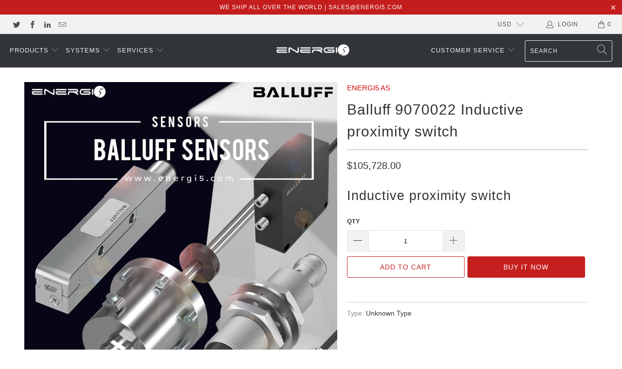

--- FILE ---
content_type: text/html; charset=utf-8
request_url: https://www.energi5.com/products/balluff-9070022-inductive-proximity-switch
body_size: 24354
content:


 <!DOCTYPE html>
<html lang="en"> <head> <meta charset="utf-8"> <meta http-equiv="cleartype" content="on"> <meta name="robots" content="index,follow"> <!-- Mobile Specific Metas --> <meta name="HandheldFriendly" content="True"> <meta name="MobileOptimized" content="320"> <meta name="viewport" content="width=device-width,initial-scale=1"> <meta name="theme-color" content="#ffffff"> <title>
      Balluff 9070022 Inductive proximity switch - ENERGI5 AS</title> <link rel="preconnect dns-prefetch" href="https://fonts.shopifycdn.com" /> <link rel="preconnect dns-prefetch" href="https://cdn.shopify.com" /> <link rel="preconnect dns-prefetch" href="https://v.shopify.com" /> <link rel="preconnect dns-prefetch" href="https://cdn.shopifycloud.com" /> <link rel="stylesheet" href="https://cdnjs.cloudflare.com/ajax/libs/fancybox/3.5.6/jquery.fancybox.css"> <!-- Stylesheets for Turbo "6.0.7" --> <link href="//www.energi5.com/cdn/shop/t/9/assets/styles.scss.css?v=166674924332679582611759260416" rel="stylesheet" type="text/css" media="all" /> <script>
      window.lazySizesConfig = window.lazySizesConfig || {};

      lazySizesConfig.expand = 300;
      lazySizesConfig.loadHidden = false;

      /*! lazysizes - v4.1.4 */
      !function(a,b){var c=b(a,a.document);a.lazySizes=c,"object"==typeof module&&module.exports&&(module.exports=c)}(window,function(a,b){"use strict";if(b.getElementsByClassName){var c,d,e=b.documentElement,f=a.Date,g=a.HTMLPictureElement,h="addEventListener",i="getAttribute",j=a[h],k=a.setTimeout,l=a.requestAnimationFrame||k,m=a.requestIdleCallback,n=/^picture$/i,o=["load","error","lazyincluded","_lazyloaded"],p={},q=Array.prototype.forEach,r=function(a,b){return p[b]||(p[b]=new RegExp("(\\s|^)"+b+"(\\s|$)")),p[b].test(a[i]("class")||"")&&p[b]},s=function(a,b){r(a,b)||a.setAttribute("class",(a[i]("class")||"").trim()+" "+b)},t=function(a,b){var c;(c=r(a,b))&&a.setAttribute("class",(a[i]("class")||"").replace(c," "))},u=function(a,b,c){var d=c?h:"removeEventListener";c&&u(a,b),o.forEach(function(c){a[d](c,b)})},v=function(a,d,e,f,g){var h=b.createEvent("Event");return e||(e={}),e.instance=c,h.initEvent(d,!f,!g),h.detail=e,a.dispatchEvent(h),h},w=function(b,c){var e;!g&&(e=a.picturefill||d.pf)?(c&&c.src&&!b[i]("srcset")&&b.setAttribute("srcset",c.src),e({reevaluate:!0,elements:[b]})):c&&c.src&&(b.src=c.src)},x=function(a,b){return(getComputedStyle(a,null)||{})[b]},y=function(a,b,c){for(c=c||a.offsetWidth;c<d.minSize&&b&&!a._lazysizesWidth;)c=b.offsetWidth,b=b.parentNode;return c},z=function(){var a,c,d=[],e=[],f=d,g=function(){var b=f;for(f=d.length?e:d,a=!0,c=!1;b.length;)b.shift()();a=!1},h=function(d,e){a&&!e?d.apply(this,arguments):(f.push(d),c||(c=!0,(b.hidden?k:l)(g)))};return h._lsFlush=g,h}(),A=function(a,b){return b?function(){z(a)}:function(){var b=this,c=arguments;z(function(){a.apply(b,c)})}},B=function(a){var b,c=0,e=d.throttleDelay,g=d.ricTimeout,h=function(){b=!1,c=f.now(),a()},i=m&&g>49?function(){m(h,{timeout:g}),g!==d.ricTimeout&&(g=d.ricTimeout)}:A(function(){k(h)},!0);return function(a){var d;(a=a===!0)&&(g=33),b||(b=!0,d=e-(f.now()-c),0>d&&(d=0),a||9>d?i():k(i,d))}},C=function(a){var b,c,d=99,e=function(){b=null,a()},g=function(){var a=f.now()-c;d>a?k(g,d-a):(m||e)(e)};return function(){c=f.now(),b||(b=k(g,d))}};!function(){var b,c={lazyClass:"lazyload",loadedClass:"lazyloaded",loadingClass:"lazyloading",preloadClass:"lazypreload",errorClass:"lazyerror",autosizesClass:"lazyautosizes",srcAttr:"data-src",srcsetAttr:"data-srcset",sizesAttr:"data-sizes",minSize:40,customMedia:{},init:!0,expFactor:1.5,hFac:.8,loadMode:2,loadHidden:!0,ricTimeout:0,throttleDelay:125};d=a.lazySizesConfig||a.lazysizesConfig||{};for(b in c)b in d||(d[b]=c[b]);a.lazySizesConfig=d,k(function(){d.init&&F()})}();var D=function(){var g,l,m,o,p,y,D,F,G,H,I,J,K,L,M=/^img$/i,N=/^iframe$/i,O="onscroll"in a&&!/(gle|ing)bot/.test(navigator.userAgent),P=0,Q=0,R=0,S=-1,T=function(a){R--,a&&a.target&&u(a.target,T),(!a||0>R||!a.target)&&(R=0)},U=function(a,c){var d,f=a,g="hidden"==x(b.body,"visibility")||"hidden"!=x(a.parentNode,"visibility")&&"hidden"!=x(a,"visibility");for(F-=c,I+=c,G-=c,H+=c;g&&(f=f.offsetParent)&&f!=b.body&&f!=e;)g=(x(f,"opacity")||1)>0,g&&"visible"!=x(f,"overflow")&&(d=f.getBoundingClientRect(),g=H>d.left&&G<d.right&&I>d.top-1&&F<d.bottom+1);return g},V=function(){var a,f,h,j,k,m,n,p,q,r=c.elements;if((o=d.loadMode)&&8>R&&(a=r.length)){f=0,S++,null==K&&("expand"in d||(d.expand=e.clientHeight>500&&e.clientWidth>500?500:370),J=d.expand,K=J*d.expFactor),K>Q&&1>R&&S>2&&o>2&&!b.hidden?(Q=K,S=0):Q=o>1&&S>1&&6>R?J:P;for(;a>f;f++)if(r[f]&&!r[f]._lazyRace)if(O)if((p=r[f][i]("data-expand"))&&(m=1*p)||(m=Q),q!==m&&(y=innerWidth+m*L,D=innerHeight+m,n=-1*m,q=m),h=r[f].getBoundingClientRect(),(I=h.bottom)>=n&&(F=h.top)<=D&&(H=h.right)>=n*L&&(G=h.left)<=y&&(I||H||G||F)&&(d.loadHidden||"hidden"!=x(r[f],"visibility"))&&(l&&3>R&&!p&&(3>o||4>S)||U(r[f],m))){if(ba(r[f]),k=!0,R>9)break}else!k&&l&&!j&&4>R&&4>S&&o>2&&(g[0]||d.preloadAfterLoad)&&(g[0]||!p&&(I||H||G||F||"auto"!=r[f][i](d.sizesAttr)))&&(j=g[0]||r[f]);else ba(r[f]);j&&!k&&ba(j)}},W=B(V),X=function(a){s(a.target,d.loadedClass),t(a.target,d.loadingClass),u(a.target,Z),v(a.target,"lazyloaded")},Y=A(X),Z=function(a){Y({target:a.target})},$=function(a,b){try{a.contentWindow.location.replace(b)}catch(c){a.src=b}},_=function(a){var b,c=a[i](d.srcsetAttr);(b=d.customMedia[a[i]("data-media")||a[i]("media")])&&a.setAttribute("media",b),c&&a.setAttribute("srcset",c)},aa=A(function(a,b,c,e,f){var g,h,j,l,o,p;(o=v(a,"lazybeforeunveil",b)).defaultPrevented||(e&&(c?s(a,d.autosizesClass):a.setAttribute("sizes",e)),h=a[i](d.srcsetAttr),g=a[i](d.srcAttr),f&&(j=a.parentNode,l=j&&n.test(j.nodeName||"")),p=b.firesLoad||"src"in a&&(h||g||l),o={target:a},p&&(u(a,T,!0),clearTimeout(m),m=k(T,2500),s(a,d.loadingClass),u(a,Z,!0)),l&&q.call(j.getElementsByTagName("source"),_),h?a.setAttribute("srcset",h):g&&!l&&(N.test(a.nodeName)?$(a,g):a.src=g),f&&(h||l)&&w(a,{src:g})),a._lazyRace&&delete a._lazyRace,t(a,d.lazyClass),z(function(){(!p||a.complete&&a.naturalWidth>1)&&(p?T(o):R--,X(o))},!0)}),ba=function(a){var b,c=M.test(a.nodeName),e=c&&(a[i](d.sizesAttr)||a[i]("sizes")),f="auto"==e;(!f&&l||!c||!a[i]("src")&&!a.srcset||a.complete||r(a,d.errorClass)||!r(a,d.lazyClass))&&(b=v(a,"lazyunveilread").detail,f&&E.updateElem(a,!0,a.offsetWidth),a._lazyRace=!0,R++,aa(a,b,f,e,c))},ca=function(){if(!l){if(f.now()-p<999)return void k(ca,999);var a=C(function(){d.loadMode=3,W()});l=!0,d.loadMode=3,W(),j("scroll",function(){3==d.loadMode&&(d.loadMode=2),a()},!0)}};return{_:function(){p=f.now(),c.elements=b.getElementsByClassName(d.lazyClass),g=b.getElementsByClassName(d.lazyClass+" "+d.preloadClass),L=d.hFac,j("scroll",W,!0),j("resize",W,!0),a.MutationObserver?new MutationObserver(W).observe(e,{childList:!0,subtree:!0,attributes:!0}):(e[h]("DOMNodeInserted",W,!0),e[h]("DOMAttrModified",W,!0),setInterval(W,999)),j("hashchange",W,!0),["focus","mouseover","click","load","transitionend","animationend","webkitAnimationEnd"].forEach(function(a){b[h](a,W,!0)}),/d$|^c/.test(b.readyState)?ca():(j("load",ca),b[h]("DOMContentLoaded",W),k(ca,2e4)),c.elements.length?(V(),z._lsFlush()):W()},checkElems:W,unveil:ba}}(),E=function(){var a,c=A(function(a,b,c,d){var e,f,g;if(a._lazysizesWidth=d,d+="px",a.setAttribute("sizes",d),n.test(b.nodeName||""))for(e=b.getElementsByTagName("source"),f=0,g=e.length;g>f;f++)e[f].setAttribute("sizes",d);c.detail.dataAttr||w(a,c.detail)}),e=function(a,b,d){var e,f=a.parentNode;f&&(d=y(a,f,d),e=v(a,"lazybeforesizes",{width:d,dataAttr:!!b}),e.defaultPrevented||(d=e.detail.width,d&&d!==a._lazysizesWidth&&c(a,f,e,d)))},f=function(){var b,c=a.length;if(c)for(b=0;c>b;b++)e(a[b])},g=C(f);return{_:function(){a=b.getElementsByClassName(d.autosizesClass),j("resize",g)},checkElems:g,updateElem:e}}(),F=function(){F.i||(F.i=!0,E._(),D._())};return c={cfg:d,autoSizer:E,loader:D,init:F,uP:w,aC:s,rC:t,hC:r,fire:v,gW:y,rAF:z}}});

      /*! lazysizes - v4.1.4 */
      !function(a,b){var c=function(){b(a.lazySizes),a.removeEventListener("lazyunveilread",c,!0)};b=b.bind(null,a,a.document),"object"==typeof module&&module.exports?b(require("lazysizes")):a.lazySizes?c():a.addEventListener("lazyunveilread",c,!0)}(window,function(a,b,c){"use strict";function d(){this.ratioElems=b.getElementsByClassName("lazyaspectratio"),this._setupEvents(),this.processImages()}if(a.addEventListener){var e,f,g,h=Array.prototype.forEach,i=/^picture$/i,j="data-aspectratio",k="img["+j+"]",l=function(b){return a.matchMedia?(l=function(a){return!a||(matchMedia(a)||{}).matches})(b):a.Modernizr&&Modernizr.mq?!b||Modernizr.mq(b):!b},m=c.aC,n=c.rC,o=c.cfg;d.prototype={_setupEvents:function(){var a=this,c=function(b){b.naturalWidth<36?a.addAspectRatio(b,!0):a.removeAspectRatio(b,!0)},d=function(){a.processImages()};b.addEventListener("load",function(a){a.target.getAttribute&&a.target.getAttribute(j)&&c(a.target)},!0),addEventListener("resize",function(){var b,d=function(){h.call(a.ratioElems,c)};return function(){clearTimeout(b),b=setTimeout(d,99)}}()),b.addEventListener("DOMContentLoaded",d),addEventListener("load",d)},processImages:function(a){var c,d;a||(a=b),c="length"in a&&!a.nodeName?a:a.querySelectorAll(k);for(d=0;d<c.length;d++)c[d].naturalWidth>36?this.removeAspectRatio(c[d]):this.addAspectRatio(c[d])},getSelectedRatio:function(a){var b,c,d,e,f,g=a.parentNode;if(g&&i.test(g.nodeName||""))for(d=g.getElementsByTagName("source"),b=0,c=d.length;c>b;b++)if(e=d[b].getAttribute("data-media")||d[b].getAttribute("media"),o.customMedia[e]&&(e=o.customMedia[e]),l(e)){f=d[b].getAttribute(j);break}return f||a.getAttribute(j)||""},parseRatio:function(){var a=/^\s*([+\d\.]+)(\s*[\/x]\s*([+\d\.]+))?\s*$/,b={};return function(c){var d;return!b[c]&&(d=c.match(a))&&(d[3]?b[c]=d[1]/d[3]:b[c]=1*d[1]),b[c]}}(),addAspectRatio:function(b,c){var d,e=b.offsetWidth,f=b.offsetHeight;return c||m(b,"lazyaspectratio"),36>e&&0>=f?void((e||f&&a.console)&&console.log("Define width or height of image, so we can calculate the other dimension")):(d=this.getSelectedRatio(b),d=this.parseRatio(d),void(d&&(e?b.style.height=e/d+"px":b.style.width=f*d+"px")))},removeAspectRatio:function(a){n(a,"lazyaspectratio"),a.style.height="",a.style.width="",a.removeAttribute(j)}},f=function(){g=a.jQuery||a.Zepto||a.shoestring||a.$,g&&g.fn&&!g.fn.imageRatio&&g.fn.filter&&g.fn.add&&g.fn.find?g.fn.imageRatio=function(){return e.processImages(this.find(k).add(this.filter(k))),this}:g=!1},f(),setTimeout(f),e=new d,a.imageRatio=e,"object"==typeof module&&module.exports?module.exports=e:"function"==typeof define&&define.amd&&define(e)}});

        /*! lazysizes - v4.1.5 */
        !function(a,b){var c=function(){b(a.lazySizes),a.removeEventListener("lazyunveilread",c,!0)};b=b.bind(null,a,a.document),"object"==typeof module&&module.exports?b(require("lazysizes")):a.lazySizes?c():a.addEventListener("lazyunveilread",c,!0)}(window,function(a,b,c){"use strict";if(a.addEventListener){var d=/\s+/g,e=/\s*\|\s+|\s+\|\s*/g,f=/^(.+?)(?:\s+\[\s*(.+?)\s*\])(?:\s+\[\s*(.+?)\s*\])?$/,g=/^\s*\(*\s*type\s*:\s*(.+?)\s*\)*\s*$/,h=/\(|\)|'/,i={contain:1,cover:1},j=function(a){var b=c.gW(a,a.parentNode);return(!a._lazysizesWidth||b>a._lazysizesWidth)&&(a._lazysizesWidth=b),a._lazysizesWidth},k=function(a){var b;return b=(getComputedStyle(a)||{getPropertyValue:function(){}}).getPropertyValue("background-size"),!i[b]&&i[a.style.backgroundSize]&&(b=a.style.backgroundSize),b},l=function(a,b){if(b){var c=b.match(g);c&&c[1]?a.setAttribute("type",c[1]):a.setAttribute("media",lazySizesConfig.customMedia[b]||b)}},m=function(a,c,g){var h=b.createElement("picture"),i=c.getAttribute(lazySizesConfig.sizesAttr),j=c.getAttribute("data-ratio"),k=c.getAttribute("data-optimumx");c._lazybgset&&c._lazybgset.parentNode==c&&c.removeChild(c._lazybgset),Object.defineProperty(g,"_lazybgset",{value:c,writable:!0}),Object.defineProperty(c,"_lazybgset",{value:h,writable:!0}),a=a.replace(d," ").split(e),h.style.display="none",g.className=lazySizesConfig.lazyClass,1!=a.length||i||(i="auto"),a.forEach(function(a){var c,d=b.createElement("source");i&&"auto"!=i&&d.setAttribute("sizes",i),(c=a.match(f))?(d.setAttribute(lazySizesConfig.srcsetAttr,c[1]),l(d,c[2]),l(d,c[3])):d.setAttribute(lazySizesConfig.srcsetAttr,a),h.appendChild(d)}),i&&(g.setAttribute(lazySizesConfig.sizesAttr,i),c.removeAttribute(lazySizesConfig.sizesAttr),c.removeAttribute("sizes")),k&&g.setAttribute("data-optimumx",k),j&&g.setAttribute("data-ratio",j),h.appendChild(g),c.appendChild(h)},n=function(a){if(a.target._lazybgset){var b=a.target,d=b._lazybgset,e=b.currentSrc||b.src;if(e){var f=c.fire(d,"bgsetproxy",{src:e,useSrc:h.test(e)?JSON.stringify(e):e});f.defaultPrevented||(d.style.backgroundImage="url("+f.detail.useSrc+")")}b._lazybgsetLoading&&(c.fire(d,"_lazyloaded",{},!1,!0),delete b._lazybgsetLoading)}};addEventListener("lazybeforeunveil",function(a){var d,e,f;!a.defaultPrevented&&(d=a.target.getAttribute("data-bgset"))&&(f=a.target,e=b.createElement("img"),e.alt="",e._lazybgsetLoading=!0,a.detail.firesLoad=!0,m(d,f,e),setTimeout(function(){c.loader.unveil(e),c.rAF(function(){c.fire(e,"_lazyloaded",{},!0,!0),e.complete&&n({target:e})})}))}),b.addEventListener("load",n,!0),a.addEventListener("lazybeforesizes",function(a){if(a.detail.instance==c&&a.target._lazybgset&&a.detail.dataAttr){var b=a.target._lazybgset,d=k(b);i[d]&&(a.target._lazysizesParentFit=d,c.rAF(function(){a.target.setAttribute("data-parent-fit",d),a.target._lazysizesParentFit&&delete a.target._lazysizesParentFit}))}},!0),b.documentElement.addEventListener("lazybeforesizes",function(a){!a.defaultPrevented&&a.target._lazybgset&&a.detail.instance==c&&(a.detail.width=j(a.target._lazybgset))})}});</script> <meta name="description" content="Inductive proximity switch" /> <link rel="shortcut icon" type="image/x-icon" href="//www.energi5.com/cdn/shop/files/Favicon_Energi5_AS_180x180.png?v=1613732011"> <link rel="apple-touch-icon" href="//www.energi5.com/cdn/shop/files/Favicon_Energi5_AS_180x180.png?v=1613732011"/> <link rel="apple-touch-icon" sizes="57x57" href="//www.energi5.com/cdn/shop/files/Favicon_Energi5_AS_57x57.png?v=1613732011"/> <link rel="apple-touch-icon" sizes="60x60" href="//www.energi5.com/cdn/shop/files/Favicon_Energi5_AS_60x60.png?v=1613732011"/> <link rel="apple-touch-icon" sizes="72x72" href="//www.energi5.com/cdn/shop/files/Favicon_Energi5_AS_72x72.png?v=1613732011"/> <link rel="apple-touch-icon" sizes="76x76" href="//www.energi5.com/cdn/shop/files/Favicon_Energi5_AS_76x76.png?v=1613732011"/> <link rel="apple-touch-icon" sizes="114x114" href="//www.energi5.com/cdn/shop/files/Favicon_Energi5_AS_114x114.png?v=1613732011"/> <link rel="apple-touch-icon" sizes="180x180" href="//www.energi5.com/cdn/shop/files/Favicon_Energi5_AS_180x180.png?v=1613732011"/> <link rel="apple-touch-icon" sizes="228x228" href="//www.energi5.com/cdn/shop/files/Favicon_Energi5_AS_228x228.png?v=1613732011"/> <link rel="canonical" href="https://www.energi5.com/products/balluff-9070022-inductive-proximity-switch" /> <script>window.performance && window.performance.mark && window.performance.mark('shopify.content_for_header.start');</script><meta id="shopify-digital-wallet" name="shopify-digital-wallet" content="/15868765/digital_wallets/dialog">
<meta name="shopify-checkout-api-token" content="809a186bc6caafab9756aa455a3661d0">
<meta id="in-context-paypal-metadata" data-shop-id="15868765" data-venmo-supported="false" data-environment="production" data-locale="en_US" data-paypal-v4="true" data-currency="USD">
<link rel="alternate" type="application/json+oembed" href="https://www.energi5.com/products/balluff-9070022-inductive-proximity-switch.oembed">
<script async="async" src="/checkouts/internal/preloads.js?locale=en-US"></script>
<script id="shopify-features" type="application/json">{"accessToken":"809a186bc6caafab9756aa455a3661d0","betas":["rich-media-storefront-analytics"],"domain":"www.energi5.com","predictiveSearch":true,"shopId":15868765,"locale":"en"}</script>
<script>var Shopify = Shopify || {};
Shopify.shop = "energi5.myshopify.com";
Shopify.locale = "en";
Shopify.currency = {"active":"USD","rate":"1.0"};
Shopify.country = "US";
Shopify.theme = {"name":"turbo-February-17-2018 (Oct-2-2020)","id":83680133200,"schema_name":"Turbo","schema_version":"6.0.7","theme_store_id":null,"role":"main"};
Shopify.theme.handle = "null";
Shopify.theme.style = {"id":null,"handle":null};
Shopify.cdnHost = "www.energi5.com/cdn";
Shopify.routes = Shopify.routes || {};
Shopify.routes.root = "/";</script>
<script type="module">!function(o){(o.Shopify=o.Shopify||{}).modules=!0}(window);</script>
<script>!function(o){function n(){var o=[];function n(){o.push(Array.prototype.slice.apply(arguments))}return n.q=o,n}var t=o.Shopify=o.Shopify||{};t.loadFeatures=n(),t.autoloadFeatures=n()}(window);</script>
<script id="shop-js-analytics" type="application/json">{"pageType":"product"}</script>
<script defer="defer" async type="module" src="//www.energi5.com/cdn/shopifycloud/shop-js/modules/v2/client.init-shop-cart-sync_BdyHc3Nr.en.esm.js"></script>
<script defer="defer" async type="module" src="//www.energi5.com/cdn/shopifycloud/shop-js/modules/v2/chunk.common_Daul8nwZ.esm.js"></script>
<script type="module">
  await import("//www.energi5.com/cdn/shopifycloud/shop-js/modules/v2/client.init-shop-cart-sync_BdyHc3Nr.en.esm.js");
await import("//www.energi5.com/cdn/shopifycloud/shop-js/modules/v2/chunk.common_Daul8nwZ.esm.js");

  window.Shopify.SignInWithShop?.initShopCartSync?.({"fedCMEnabled":true,"windoidEnabled":true});

</script>
<script>(function() {
  var isLoaded = false;
  function asyncLoad() {
    if (isLoaded) return;
    isLoaded = true;
    var urls = ["https:\/\/embed.tawk.to\/widget-script\/58c03be397fbd80a94f67d48\/default.js?shop=energi5.myshopify.com","https:\/\/chimpstatic.com\/mcjs-connected\/js\/users\/e4a18e6e3e483ca2ffd0c1c19\/39d4f45508037ce6cb4b2b874.js?shop=energi5.myshopify.com"];
    for (var i = 0; i <urls.length; i++) {
      var s = document.createElement('script');
      s.type = 'text/javascript';
      s.async = true;
      s.src = urls[i];
      var x = document.getElementsByTagName('script')[0];
      x.parentNode.insertBefore(s, x);
    }
  };
  if(window.attachEvent) {
    window.attachEvent('onload', asyncLoad);
  } else {
    window.addEventListener('load', asyncLoad, false);
  }
})();</script>
<script id="__st">var __st={"a":15868765,"offset":3600,"reqid":"61d773cf-550e-4c93-b31b-c227d647ead7-1768965467","pageurl":"www.energi5.com\/products\/balluff-9070022-inductive-proximity-switch","u":"c0616aa7871b","p":"product","rtyp":"product","rid":1468014723152};</script>
<script>window.ShopifyPaypalV4VisibilityTracking = true;</script>
<script id="captcha-bootstrap">!function(){'use strict';const t='contact',e='account',n='new_comment',o=[[t,t],['blogs',n],['comments',n],[t,'customer']],c=[[e,'customer_login'],[e,'guest_login'],[e,'recover_customer_password'],[e,'create_customer']],r=t=>t.map((([t,e])=>`form[action*='/${t}']:not([data-nocaptcha='true']) input[name='form_type'][value='${e}']`)).join(','),a=t=>()=>t?[...document.querySelectorAll(t)].map((t=>t.form)):[];function s(){const t=[...o],e=r(t);return a(e)}const i='password',u='form_key',d=['recaptcha-v3-token','g-recaptcha-response','h-captcha-response',i],f=()=>{try{return window.sessionStorage}catch{return}},m='__shopify_v',_=t=>t.elements[u];function p(t,e,n=!1){try{const o=window.sessionStorage,c=JSON.parse(o.getItem(e)),{data:r}=function(t){const{data:e,action:n}=t;return t[m]||n?{data:e,action:n}:{data:t,action:n}}(c);for(const[e,n]of Object.entries(r))t.elements[e]&&(t.elements[e].value=n);n&&o.removeItem(e)}catch(o){console.error('form repopulation failed',{error:o})}}const l='form_type',E='cptcha';function T(t){t.dataset[E]=!0}const w=window,h=w.document,L='Shopify',v='ce_forms',y='captcha';let A=!1;((t,e)=>{const n=(g='f06e6c50-85a8-45c8-87d0-21a2b65856fe',I='https://cdn.shopify.com/shopifycloud/storefront-forms-hcaptcha/ce_storefront_forms_captcha_hcaptcha.v1.5.2.iife.js',D={infoText:'Protected by hCaptcha',privacyText:'Privacy',termsText:'Terms'},(t,e,n)=>{const o=w[L][v],c=o.bindForm;if(c)return c(t,g,e,D).then(n);var r;o.q.push([[t,g,e,D],n]),r=I,A||(h.body.append(Object.assign(h.createElement('script'),{id:'captcha-provider',async:!0,src:r})),A=!0)});var g,I,D;w[L]=w[L]||{},w[L][v]=w[L][v]||{},w[L][v].q=[],w[L][y]=w[L][y]||{},w[L][y].protect=function(t,e){n(t,void 0,e),T(t)},Object.freeze(w[L][y]),function(t,e,n,w,h,L){const[v,y,A,g]=function(t,e,n){const i=e?o:[],u=t?c:[],d=[...i,...u],f=r(d),m=r(i),_=r(d.filter((([t,e])=>n.includes(e))));return[a(f),a(m),a(_),s()]}(w,h,L),I=t=>{const e=t.target;return e instanceof HTMLFormElement?e:e&&e.form},D=t=>v().includes(t);t.addEventListener('submit',(t=>{const e=I(t);if(!e)return;const n=D(e)&&!e.dataset.hcaptchaBound&&!e.dataset.recaptchaBound,o=_(e),c=g().includes(e)&&(!o||!o.value);(n||c)&&t.preventDefault(),c&&!n&&(function(t){try{if(!f())return;!function(t){const e=f();if(!e)return;const n=_(t);if(!n)return;const o=n.value;o&&e.removeItem(o)}(t);const e=Array.from(Array(32),(()=>Math.random().toString(36)[2])).join('');!function(t,e){_(t)||t.append(Object.assign(document.createElement('input'),{type:'hidden',name:u})),t.elements[u].value=e}(t,e),function(t,e){const n=f();if(!n)return;const o=[...t.querySelectorAll(`input[type='${i}']`)].map((({name:t})=>t)),c=[...d,...o],r={};for(const[a,s]of new FormData(t).entries())c.includes(a)||(r[a]=s);n.setItem(e,JSON.stringify({[m]:1,action:t.action,data:r}))}(t,e)}catch(e){console.error('failed to persist form',e)}}(e),e.submit())}));const S=(t,e)=>{t&&!t.dataset[E]&&(n(t,e.some((e=>e===t))),T(t))};for(const o of['focusin','change'])t.addEventListener(o,(t=>{const e=I(t);D(e)&&S(e,y())}));const B=e.get('form_key'),M=e.get(l),P=B&&M;t.addEventListener('DOMContentLoaded',(()=>{const t=y();if(P)for(const e of t)e.elements[l].value===M&&p(e,B);[...new Set([...A(),...v().filter((t=>'true'===t.dataset.shopifyCaptcha))])].forEach((e=>S(e,t)))}))}(h,new URLSearchParams(w.location.search),n,t,e,['guest_login'])})(!0,!0)}();</script>
<script integrity="sha256-4kQ18oKyAcykRKYeNunJcIwy7WH5gtpwJnB7kiuLZ1E=" data-source-attribution="shopify.loadfeatures" defer="defer" src="//www.energi5.com/cdn/shopifycloud/storefront/assets/storefront/load_feature-a0a9edcb.js" crossorigin="anonymous"></script>
<script data-source-attribution="shopify.dynamic_checkout.dynamic.init">var Shopify=Shopify||{};Shopify.PaymentButton=Shopify.PaymentButton||{isStorefrontPortableWallets:!0,init:function(){window.Shopify.PaymentButton.init=function(){};var t=document.createElement("script");t.src="https://www.energi5.com/cdn/shopifycloud/portable-wallets/latest/portable-wallets.en.js",t.type="module",document.head.appendChild(t)}};
</script>
<script data-source-attribution="shopify.dynamic_checkout.buyer_consent">
  function portableWalletsHideBuyerConsent(e){var t=document.getElementById("shopify-buyer-consent"),n=document.getElementById("shopify-subscription-policy-button");t&&n&&(t.classList.add("hidden"),t.setAttribute("aria-hidden","true"),n.removeEventListener("click",e))}function portableWalletsShowBuyerConsent(e){var t=document.getElementById("shopify-buyer-consent"),n=document.getElementById("shopify-subscription-policy-button");t&&n&&(t.classList.remove("hidden"),t.removeAttribute("aria-hidden"),n.addEventListener("click",e))}window.Shopify?.PaymentButton&&(window.Shopify.PaymentButton.hideBuyerConsent=portableWalletsHideBuyerConsent,window.Shopify.PaymentButton.showBuyerConsent=portableWalletsShowBuyerConsent);
</script>
<script>
  function portableWalletsCleanup(e){e&&e.src&&console.error("Failed to load portable wallets script "+e.src);var t=document.querySelectorAll("shopify-accelerated-checkout .shopify-payment-button__skeleton, shopify-accelerated-checkout-cart .wallet-cart-button__skeleton"),e=document.getElementById("shopify-buyer-consent");for(let e=0;e<t.length;e++)t[e].remove();e&&e.remove()}function portableWalletsNotLoadedAsModule(e){e instanceof ErrorEvent&&"string"==typeof e.message&&e.message.includes("import.meta")&&"string"==typeof e.filename&&e.filename.includes("portable-wallets")&&(window.removeEventListener("error",portableWalletsNotLoadedAsModule),window.Shopify.PaymentButton.failedToLoad=e,"loading"===document.readyState?document.addEventListener("DOMContentLoaded",window.Shopify.PaymentButton.init):window.Shopify.PaymentButton.init())}window.addEventListener("error",portableWalletsNotLoadedAsModule);
</script>

<script type="module" src="https://www.energi5.com/cdn/shopifycloud/portable-wallets/latest/portable-wallets.en.js" onError="portableWalletsCleanup(this)" crossorigin="anonymous"></script>
<script nomodule>
  document.addEventListener("DOMContentLoaded", portableWalletsCleanup);
</script>

<link id="shopify-accelerated-checkout-styles" rel="stylesheet" media="screen" href="https://www.energi5.com/cdn/shopifycloud/portable-wallets/latest/accelerated-checkout-backwards-compat.css" crossorigin="anonymous">
<style id="shopify-accelerated-checkout-cart">
        #shopify-buyer-consent {
  margin-top: 1em;
  display: inline-block;
  width: 100%;
}

#shopify-buyer-consent.hidden {
  display: none;
}

#shopify-subscription-policy-button {
  background: none;
  border: none;
  padding: 0;
  text-decoration: underline;
  font-size: inherit;
  cursor: pointer;
}

#shopify-subscription-policy-button::before {
  box-shadow: none;
}

      </style>

<script>window.performance && window.performance.mark && window.performance.mark('shopify.content_for_header.end');</script>

    

<meta name="author" content="ENERGI5 AS">
<meta property="og:url" content="https://www.energi5.com/products/balluff-9070022-inductive-proximity-switch">
<meta property="og:site_name" content="ENERGI5 AS"> <meta property="og:type" content="product"> <meta property="og:title" content="Balluff 9070022 Inductive proximity switch"> <meta property="og:image" content="https://www.energi5.com/cdn/shop/products/Balluff_SENSORS_c409ec6c-d518-4904-a3b1-a6cb5a8aa746_600x.jpg?v=1571710132"> <meta property="og:image:secure_url" content="https://www.energi5.com/cdn/shop/products/Balluff_SENSORS_c409ec6c-d518-4904-a3b1-a6cb5a8aa746_600x.jpg?v=1571710132"> <meta property="og:image:width" content="800"> <meta property="og:image:height" content="800"> <meta property="product:price:amount" content="105,728.00"> <meta property="product:price:currency" content="USD"> <meta property="og:description" content="Inductive proximity switch"> <meta name="twitter:site" content="@energi5as">

<meta name="twitter:card" content="summary"> <meta name="twitter:title" content="Balluff 9070022 Inductive proximity switch"> <meta name="twitter:description" content="
 Inductive proximity switch "> <meta name="twitter:image" content="https://www.energi5.com/cdn/shop/products/Balluff_SENSORS_c409ec6c-d518-4904-a3b1-a6cb5a8aa746_240x.jpg?v=1571710132"> <meta name="twitter:image:width" content="240"> <meta name="twitter:image:height" content="240"> <meta name="twitter:image:alt" content="Balluff 9070022 Inductive proximity switch"><link href="https://monorail-edge.shopifysvc.com" rel="dns-prefetch">
<script>(function(){if ("sendBeacon" in navigator && "performance" in window) {try {var session_token_from_headers = performance.getEntriesByType('navigation')[0].serverTiming.find(x => x.name == '_s').description;} catch {var session_token_from_headers = undefined;}var session_cookie_matches = document.cookie.match(/_shopify_s=([^;]*)/);var session_token_from_cookie = session_cookie_matches && session_cookie_matches.length === 2 ? session_cookie_matches[1] : "";var session_token = session_token_from_headers || session_token_from_cookie || "";function handle_abandonment_event(e) {var entries = performance.getEntries().filter(function(entry) {return /monorail-edge.shopifysvc.com/.test(entry.name);});if (!window.abandonment_tracked && entries.length === 0) {window.abandonment_tracked = true;var currentMs = Date.now();var navigation_start = performance.timing.navigationStart;var payload = {shop_id: 15868765,url: window.location.href,navigation_start,duration: currentMs - navigation_start,session_token,page_type: "product"};window.navigator.sendBeacon("https://monorail-edge.shopifysvc.com/v1/produce", JSON.stringify({schema_id: "online_store_buyer_site_abandonment/1.1",payload: payload,metadata: {event_created_at_ms: currentMs,event_sent_at_ms: currentMs}}));}}window.addEventListener('pagehide', handle_abandonment_event);}}());</script>
<script id="web-pixels-manager-setup">(function e(e,d,r,n,o){if(void 0===o&&(o={}),!Boolean(null===(a=null===(i=window.Shopify)||void 0===i?void 0:i.analytics)||void 0===a?void 0:a.replayQueue)){var i,a;window.Shopify=window.Shopify||{};var t=window.Shopify;t.analytics=t.analytics||{};var s=t.analytics;s.replayQueue=[],s.publish=function(e,d,r){return s.replayQueue.push([e,d,r]),!0};try{self.performance.mark("wpm:start")}catch(e){}var l=function(){var e={modern:/Edge?\/(1{2}[4-9]|1[2-9]\d|[2-9]\d{2}|\d{4,})\.\d+(\.\d+|)|Firefox\/(1{2}[4-9]|1[2-9]\d|[2-9]\d{2}|\d{4,})\.\d+(\.\d+|)|Chrom(ium|e)\/(9{2}|\d{3,})\.\d+(\.\d+|)|(Maci|X1{2}).+ Version\/(15\.\d+|(1[6-9]|[2-9]\d|\d{3,})\.\d+)([,.]\d+|)( \(\w+\)|)( Mobile\/\w+|) Safari\/|Chrome.+OPR\/(9{2}|\d{3,})\.\d+\.\d+|(CPU[ +]OS|iPhone[ +]OS|CPU[ +]iPhone|CPU IPhone OS|CPU iPad OS)[ +]+(15[._]\d+|(1[6-9]|[2-9]\d|\d{3,})[._]\d+)([._]\d+|)|Android:?[ /-](13[3-9]|1[4-9]\d|[2-9]\d{2}|\d{4,})(\.\d+|)(\.\d+|)|Android.+Firefox\/(13[5-9]|1[4-9]\d|[2-9]\d{2}|\d{4,})\.\d+(\.\d+|)|Android.+Chrom(ium|e)\/(13[3-9]|1[4-9]\d|[2-9]\d{2}|\d{4,})\.\d+(\.\d+|)|SamsungBrowser\/([2-9]\d|\d{3,})\.\d+/,legacy:/Edge?\/(1[6-9]|[2-9]\d|\d{3,})\.\d+(\.\d+|)|Firefox\/(5[4-9]|[6-9]\d|\d{3,})\.\d+(\.\d+|)|Chrom(ium|e)\/(5[1-9]|[6-9]\d|\d{3,})\.\d+(\.\d+|)([\d.]+$|.*Safari\/(?![\d.]+ Edge\/[\d.]+$))|(Maci|X1{2}).+ Version\/(10\.\d+|(1[1-9]|[2-9]\d|\d{3,})\.\d+)([,.]\d+|)( \(\w+\)|)( Mobile\/\w+|) Safari\/|Chrome.+OPR\/(3[89]|[4-9]\d|\d{3,})\.\d+\.\d+|(CPU[ +]OS|iPhone[ +]OS|CPU[ +]iPhone|CPU IPhone OS|CPU iPad OS)[ +]+(10[._]\d+|(1[1-9]|[2-9]\d|\d{3,})[._]\d+)([._]\d+|)|Android:?[ /-](13[3-9]|1[4-9]\d|[2-9]\d{2}|\d{4,})(\.\d+|)(\.\d+|)|Mobile Safari.+OPR\/([89]\d|\d{3,})\.\d+\.\d+|Android.+Firefox\/(13[5-9]|1[4-9]\d|[2-9]\d{2}|\d{4,})\.\d+(\.\d+|)|Android.+Chrom(ium|e)\/(13[3-9]|1[4-9]\d|[2-9]\d{2}|\d{4,})\.\d+(\.\d+|)|Android.+(UC? ?Browser|UCWEB|U3)[ /]?(15\.([5-9]|\d{2,})|(1[6-9]|[2-9]\d|\d{3,})\.\d+)\.\d+|SamsungBrowser\/(5\.\d+|([6-9]|\d{2,})\.\d+)|Android.+MQ{2}Browser\/(14(\.(9|\d{2,})|)|(1[5-9]|[2-9]\d|\d{3,})(\.\d+|))(\.\d+|)|K[Aa][Ii]OS\/(3\.\d+|([4-9]|\d{2,})\.\d+)(\.\d+|)/},d=e.modern,r=e.legacy,n=navigator.userAgent;return n.match(d)?"modern":n.match(r)?"legacy":"unknown"}(),u="modern"===l?"modern":"legacy",c=(null!=n?n:{modern:"",legacy:""})[u],f=function(e){return[e.baseUrl,"/wpm","/b",e.hashVersion,"modern"===e.buildTarget?"m":"l",".js"].join("")}({baseUrl:d,hashVersion:r,buildTarget:u}),m=function(e){var d=e.version,r=e.bundleTarget,n=e.surface,o=e.pageUrl,i=e.monorailEndpoint;return{emit:function(e){var a=e.status,t=e.errorMsg,s=(new Date).getTime(),l=JSON.stringify({metadata:{event_sent_at_ms:s},events:[{schema_id:"web_pixels_manager_load/3.1",payload:{version:d,bundle_target:r,page_url:o,status:a,surface:n,error_msg:t},metadata:{event_created_at_ms:s}}]});if(!i)return console&&console.warn&&console.warn("[Web Pixels Manager] No Monorail endpoint provided, skipping logging."),!1;try{return self.navigator.sendBeacon.bind(self.navigator)(i,l)}catch(e){}var u=new XMLHttpRequest;try{return u.open("POST",i,!0),u.setRequestHeader("Content-Type","text/plain"),u.send(l),!0}catch(e){return console&&console.warn&&console.warn("[Web Pixels Manager] Got an unhandled error while logging to Monorail."),!1}}}}({version:r,bundleTarget:l,surface:e.surface,pageUrl:self.location.href,monorailEndpoint:e.monorailEndpoint});try{o.browserTarget=l,function(e){var d=e.src,r=e.async,n=void 0===r||r,o=e.onload,i=e.onerror,a=e.sri,t=e.scriptDataAttributes,s=void 0===t?{}:t,l=document.createElement("script"),u=document.querySelector("head"),c=document.querySelector("body");if(l.async=n,l.src=d,a&&(l.integrity=a,l.crossOrigin="anonymous"),s)for(var f in s)if(Object.prototype.hasOwnProperty.call(s,f))try{l.dataset[f]=s[f]}catch(e){}if(o&&l.addEventListener("load",o),i&&l.addEventListener("error",i),u)u.appendChild(l);else{if(!c)throw new Error("Did not find a head or body element to append the script");c.appendChild(l)}}({src:f,async:!0,onload:function(){if(!function(){var e,d;return Boolean(null===(d=null===(e=window.Shopify)||void 0===e?void 0:e.analytics)||void 0===d?void 0:d.initialized)}()){var d=window.webPixelsManager.init(e)||void 0;if(d){var r=window.Shopify.analytics;r.replayQueue.forEach((function(e){var r=e[0],n=e[1],o=e[2];d.publishCustomEvent(r,n,o)})),r.replayQueue=[],r.publish=d.publishCustomEvent,r.visitor=d.visitor,r.initialized=!0}}},onerror:function(){return m.emit({status:"failed",errorMsg:"".concat(f," has failed to load")})},sri:function(e){var d=/^sha384-[A-Za-z0-9+/=]+$/;return"string"==typeof e&&d.test(e)}(c)?c:"",scriptDataAttributes:o}),m.emit({status:"loading"})}catch(e){m.emit({status:"failed",errorMsg:(null==e?void 0:e.message)||"Unknown error"})}}})({shopId: 15868765,storefrontBaseUrl: "https://www.energi5.com",extensionsBaseUrl: "https://extensions.shopifycdn.com/cdn/shopifycloud/web-pixels-manager",monorailEndpoint: "https://monorail-edge.shopifysvc.com/unstable/produce_batch",surface: "storefront-renderer",enabledBetaFlags: ["2dca8a86"],webPixelsConfigList: [{"id":"65306704","eventPayloadVersion":"v1","runtimeContext":"LAX","scriptVersion":"1","type":"CUSTOM","privacyPurposes":["ANALYTICS"],"name":"Google Analytics tag (migrated)"},{"id":"shopify-app-pixel","configuration":"{}","eventPayloadVersion":"v1","runtimeContext":"STRICT","scriptVersion":"0450","apiClientId":"shopify-pixel","type":"APP","privacyPurposes":["ANALYTICS","MARKETING"]},{"id":"shopify-custom-pixel","eventPayloadVersion":"v1","runtimeContext":"LAX","scriptVersion":"0450","apiClientId":"shopify-pixel","type":"CUSTOM","privacyPurposes":["ANALYTICS","MARKETING"]}],isMerchantRequest: false,initData: {"shop":{"name":"ENERGI5 AS","paymentSettings":{"currencyCode":"USD"},"myshopifyDomain":"energi5.myshopify.com","countryCode":"NO","storefrontUrl":"https:\/\/www.energi5.com"},"customer":null,"cart":null,"checkout":null,"productVariants":[{"price":{"amount":105728.0,"currencyCode":"USD"},"product":{"title":"Balluff 9070022 Inductive proximity switch","vendor":"ENERGI5 AS","id":"1468014723152","untranslatedTitle":"Balluff 9070022 Inductive proximity switch","url":"\/products\/balluff-9070022-inductive-proximity-switch","type":""},"id":"12632138842192","image":{"src":"\/\/www.energi5.com\/cdn\/shop\/products\/Balluff_SENSORS_c409ec6c-d518-4904-a3b1-a6cb5a8aa746.jpg?v=1571710132"},"sku":null,"title":"Default Title","untranslatedTitle":"Default Title"}],"purchasingCompany":null},},"https://www.energi5.com/cdn","fcfee988w5aeb613cpc8e4bc33m6693e112",{"modern":"","legacy":""},{"shopId":"15868765","storefrontBaseUrl":"https:\/\/www.energi5.com","extensionBaseUrl":"https:\/\/extensions.shopifycdn.com\/cdn\/shopifycloud\/web-pixels-manager","surface":"storefront-renderer","enabledBetaFlags":"[\"2dca8a86\"]","isMerchantRequest":"false","hashVersion":"fcfee988w5aeb613cpc8e4bc33m6693e112","publish":"custom","events":"[[\"page_viewed\",{}],[\"product_viewed\",{\"productVariant\":{\"price\":{\"amount\":105728.0,\"currencyCode\":\"USD\"},\"product\":{\"title\":\"Balluff 9070022 Inductive proximity switch\",\"vendor\":\"ENERGI5 AS\",\"id\":\"1468014723152\",\"untranslatedTitle\":\"Balluff 9070022 Inductive proximity switch\",\"url\":\"\/products\/balluff-9070022-inductive-proximity-switch\",\"type\":\"\"},\"id\":\"12632138842192\",\"image\":{\"src\":\"\/\/www.energi5.com\/cdn\/shop\/products\/Balluff_SENSORS_c409ec6c-d518-4904-a3b1-a6cb5a8aa746.jpg?v=1571710132\"},\"sku\":null,\"title\":\"Default Title\",\"untranslatedTitle\":\"Default Title\"}}]]"});</script><script>
  window.ShopifyAnalytics = window.ShopifyAnalytics || {};
  window.ShopifyAnalytics.meta = window.ShopifyAnalytics.meta || {};
  window.ShopifyAnalytics.meta.currency = 'USD';
  var meta = {"product":{"id":1468014723152,"gid":"gid:\/\/shopify\/Product\/1468014723152","vendor":"ENERGI5 AS","type":"","handle":"balluff-9070022-inductive-proximity-switch","variants":[{"id":12632138842192,"price":10572800,"name":"Balluff 9070022 Inductive proximity switch","public_title":null,"sku":null}],"remote":false},"page":{"pageType":"product","resourceType":"product","resourceId":1468014723152,"requestId":"61d773cf-550e-4c93-b31b-c227d647ead7-1768965467"}};
  for (var attr in meta) {
    window.ShopifyAnalytics.meta[attr] = meta[attr];
  }
</script>
<script class="analytics">
  (function () {
    var customDocumentWrite = function(content) {
      var jquery = null;

      if (window.jQuery) {
        jquery = window.jQuery;
      } else if (window.Checkout && window.Checkout.$) {
        jquery = window.Checkout.$;
      }

      if (jquery) {
        jquery('body').append(content);
      }
    };

    var hasLoggedConversion = function(token) {
      if (token) {
        return document.cookie.indexOf('loggedConversion=' + token) !== -1;
      }
      return false;
    }

    var setCookieIfConversion = function(token) {
      if (token) {
        var twoMonthsFromNow = new Date(Date.now());
        twoMonthsFromNow.setMonth(twoMonthsFromNow.getMonth() + 2);

        document.cookie = 'loggedConversion=' + token + '; expires=' + twoMonthsFromNow;
      }
    }

    var trekkie = window.ShopifyAnalytics.lib = window.trekkie = window.trekkie || [];
    if (trekkie.integrations) {
      return;
    }
    trekkie.methods = [
      'identify',
      'page',
      'ready',
      'track',
      'trackForm',
      'trackLink'
    ];
    trekkie.factory = function(method) {
      return function() {
        var args = Array.prototype.slice.call(arguments);
        args.unshift(method);
        trekkie.push(args);
        return trekkie;
      };
    };
    for (var i = 0; i < trekkie.methods.length; i++) {
      var key = trekkie.methods[i];
      trekkie[key] = trekkie.factory(key);
    }
    trekkie.load = function(config) {
      trekkie.config = config || {};
      trekkie.config.initialDocumentCookie = document.cookie;
      var first = document.getElementsByTagName('script')[0];
      var script = document.createElement('script');
      script.type = 'text/javascript';
      script.onerror = function(e) {
        var scriptFallback = document.createElement('script');
        scriptFallback.type = 'text/javascript';
        scriptFallback.onerror = function(error) {
                var Monorail = {
      produce: function produce(monorailDomain, schemaId, payload) {
        var currentMs = new Date().getTime();
        var event = {
          schema_id: schemaId,
          payload: payload,
          metadata: {
            event_created_at_ms: currentMs,
            event_sent_at_ms: currentMs
          }
        };
        return Monorail.sendRequest("https://" + monorailDomain + "/v1/produce", JSON.stringify(event));
      },
      sendRequest: function sendRequest(endpointUrl, payload) {
        // Try the sendBeacon API
        if (window && window.navigator && typeof window.navigator.sendBeacon === 'function' && typeof window.Blob === 'function' && !Monorail.isIos12()) {
          var blobData = new window.Blob([payload], {
            type: 'text/plain'
          });

          if (window.navigator.sendBeacon(endpointUrl, blobData)) {
            return true;
          } // sendBeacon was not successful

        } // XHR beacon

        var xhr = new XMLHttpRequest();

        try {
          xhr.open('POST', endpointUrl);
          xhr.setRequestHeader('Content-Type', 'text/plain');
          xhr.send(payload);
        } catch (e) {
          console.log(e);
        }

        return false;
      },
      isIos12: function isIos12() {
        return window.navigator.userAgent.lastIndexOf('iPhone; CPU iPhone OS 12_') !== -1 || window.navigator.userAgent.lastIndexOf('iPad; CPU OS 12_') !== -1;
      }
    };
    Monorail.produce('monorail-edge.shopifysvc.com',
      'trekkie_storefront_load_errors/1.1',
      {shop_id: 15868765,
      theme_id: 83680133200,
      app_name: "storefront",
      context_url: window.location.href,
      source_url: "//www.energi5.com/cdn/s/trekkie.storefront.cd680fe47e6c39ca5d5df5f0a32d569bc48c0f27.min.js"});

        };
        scriptFallback.async = true;
        scriptFallback.src = '//www.energi5.com/cdn/s/trekkie.storefront.cd680fe47e6c39ca5d5df5f0a32d569bc48c0f27.min.js';
        first.parentNode.insertBefore(scriptFallback, first);
      };
      script.async = true;
      script.src = '//www.energi5.com/cdn/s/trekkie.storefront.cd680fe47e6c39ca5d5df5f0a32d569bc48c0f27.min.js';
      first.parentNode.insertBefore(script, first);
    };
    trekkie.load(
      {"Trekkie":{"appName":"storefront","development":false,"defaultAttributes":{"shopId":15868765,"isMerchantRequest":null,"themeId":83680133200,"themeCityHash":"5288917575062146659","contentLanguage":"en","currency":"USD","eventMetadataId":"961af995-d259-4174-a2ef-11c0f5d60fc1"},"isServerSideCookieWritingEnabled":true,"monorailRegion":"shop_domain","enabledBetaFlags":["65f19447"]},"Session Attribution":{},"S2S":{"facebookCapiEnabled":false,"source":"trekkie-storefront-renderer","apiClientId":580111}}
    );

    var loaded = false;
    trekkie.ready(function() {
      if (loaded) return;
      loaded = true;

      window.ShopifyAnalytics.lib = window.trekkie;

      var originalDocumentWrite = document.write;
      document.write = customDocumentWrite;
      try { window.ShopifyAnalytics.merchantGoogleAnalytics.call(this); } catch(error) {};
      document.write = originalDocumentWrite;

      window.ShopifyAnalytics.lib.page(null,{"pageType":"product","resourceType":"product","resourceId":1468014723152,"requestId":"61d773cf-550e-4c93-b31b-c227d647ead7-1768965467","shopifyEmitted":true});

      var match = window.location.pathname.match(/checkouts\/(.+)\/(thank_you|post_purchase)/)
      var token = match? match[1]: undefined;
      if (!hasLoggedConversion(token)) {
        setCookieIfConversion(token);
        window.ShopifyAnalytics.lib.track("Viewed Product",{"currency":"USD","variantId":12632138842192,"productId":1468014723152,"productGid":"gid:\/\/shopify\/Product\/1468014723152","name":"Balluff 9070022 Inductive proximity switch","price":"105728.00","sku":null,"brand":"ENERGI5 AS","variant":null,"category":"","nonInteraction":true,"remote":false},undefined,undefined,{"shopifyEmitted":true});
      window.ShopifyAnalytics.lib.track("monorail:\/\/trekkie_storefront_viewed_product\/1.1",{"currency":"USD","variantId":12632138842192,"productId":1468014723152,"productGid":"gid:\/\/shopify\/Product\/1468014723152","name":"Balluff 9070022 Inductive proximity switch","price":"105728.00","sku":null,"brand":"ENERGI5 AS","variant":null,"category":"","nonInteraction":true,"remote":false,"referer":"https:\/\/www.energi5.com\/products\/balluff-9070022-inductive-proximity-switch"});
      }
    });


        var eventsListenerScript = document.createElement('script');
        eventsListenerScript.async = true;
        eventsListenerScript.src = "//www.energi5.com/cdn/shopifycloud/storefront/assets/shop_events_listener-3da45d37.js";
        document.getElementsByTagName('head')[0].appendChild(eventsListenerScript);

})();</script>
  <script>
  if (!window.ga || (window.ga && typeof window.ga !== 'function')) {
    window.ga = function ga() {
      (window.ga.q = window.ga.q || []).push(arguments);
      if (window.Shopify && window.Shopify.analytics && typeof window.Shopify.analytics.publish === 'function') {
        window.Shopify.analytics.publish("ga_stub_called", {}, {sendTo: "google_osp_migration"});
      }
      console.error("Shopify's Google Analytics stub called with:", Array.from(arguments), "\nSee https://help.shopify.com/manual/promoting-marketing/pixels/pixel-migration#google for more information.");
    };
    if (window.Shopify && window.Shopify.analytics && typeof window.Shopify.analytics.publish === 'function') {
      window.Shopify.analytics.publish("ga_stub_initialized", {}, {sendTo: "google_osp_migration"});
    }
  }
</script>
<script
  defer
  src="https://www.energi5.com/cdn/shopifycloud/perf-kit/shopify-perf-kit-3.0.4.min.js"
  data-application="storefront-renderer"
  data-shop-id="15868765"
  data-render-region="gcp-us-central1"
  data-page-type="product"
  data-theme-instance-id="83680133200"
  data-theme-name="Turbo"
  data-theme-version="6.0.7"
  data-monorail-region="shop_domain"
  data-resource-timing-sampling-rate="10"
  data-shs="true"
  data-shs-beacon="true"
  data-shs-export-with-fetch="true"
  data-shs-logs-sample-rate="1"
  data-shs-beacon-endpoint="https://www.energi5.com/api/collect"
></script>
</head> <noscript> <style>
      .product_section .product_form,
      .product_gallery {
        opacity: 1;
      }

      .multi_select,
      form .select {
        display: block !important;
      }

      .image-element__wrap {
        display: none;
      }</style></noscript> <body class="product"
        data-money-format="${{amount}}
"
        data-shop-currency="USD"
        data-shop-url="https://www.energi5.com"> <div id="shopify-section-header" class="shopify-section header-section">



<script type="application/ld+json">
  {
    "@context": "http://schema.org",
    "@type": "Organization",
    "name": "ENERGI5 AS",
    
      
      "logo": "https://www.energi5.com/cdn/shop/files/Energy5_white_logo_392x.png?v=1614339304",
    
    "sameAs": [
      "https://twitter.com/energi5as",
      "https://facebook.com/1086564664790811",
      "",
      "",
      "",
      "",
      "",
      ""
    ],
    "url": "https://www.energi5.com"
  }
</script>



<header id="header" class="mobile_nav-fixed--true"> <div class="promo-banner"> <div class="promo-banner__content"> <p>WE SHIP ALL OVER THE WORLD | SALES@ENERGI5.COM</p></div> <div class="promo-banner__close"></div></div> <div class="top-bar"> <a class="mobile_nav dropdown_link" data-dropdown-rel="mobile_menu" data-no-instant="true"> <div> <span></span> <span></span> <span></span> <span></span></div> <span class="menu_title">Menu</span></a> <a href="/" title="ENERGI5 AS" class="mobile_logo logo"> <img src="//www.energi5.com/cdn/shop/files/logo_mobile_dcda1ab1-802d-4f36-966c-022620e8d638_410x.png?v=1613732010" alt="ENERGI5 AS" class="lazyload" /></a> <div class="top-bar--right"> <a href="/search" class="icon-search dropdown_link" title="SEARCH" data-dropdown-rel="search"></a> <div class="cart-container"> <a href="/cart" class="icon-bag mini_cart dropdown_link" title="Cart" data-no-instant> <span class="cart_count">0</span></a></div></div></div> <div class="dropdown_container center" data-dropdown="search"> <div class="dropdown"> <form action="/search" class="header_search_form"> <span class="icon-search search-submit"></span> <input type="text" name="q" placeholder="SEARCH" autocapitalize="off" autocomplete="off" autocorrect="off" class="search-terms" /></form></div></div> <div class="dropdown_container" data-dropdown="mobile_menu"> <div class="dropdown"> <ul class="menu" id="mobile_menu"> <li data-mobile-dropdown-rel="products" class="sublink"> <a data-no-instant href="/" class="parent-link--false">
            Products <span class="right icon-down-arrow"></span></a> <ul> <li class="sublink"> <a data-no-instant href="/pages/carlo-gavazzi-sensors-1" class="parent-link--true">
                    SENSORS <span class="right icon-down-arrow"></span></a> <ul> <li><a href="/pages/carlo-gavazzi-inductive-sensors">Inductive Sensors</a></li> <li><a href="/pages/carlo-gavazzi-capacitive-sensors">Capacitive Sensors</a></li> <li><a href="/pages/carlo-gavazzi-photoelectric-sensors">Photoelectric Sensors</a></li> <li><a href="/pages/carlo-gavazzi-conductive-level-sensors">Conductive Level Sensors</a></li> <li><a href="/pages/carlo-gavazzi-magnetic-sensors">Magnetic Sensors</a></li> <li><a href="/pages/carlo-gavazzi-ultrasonic-sensors">Ultrasonic Proximity Sensors</a></li> <li><a href="/pages/carlo-gavazzimotion-radar-sensors">Motion Radar Sensors</a></li> <li><a href="/pages/carlo-gavazzi-environmental-sensors">Environmental Sensors</a></li> <li><a href="/pages/carlo-gavazzi-loop-detector">Loop Detectors</a></li></ul></li> <li class="sublink"> <a data-no-instant href="/pages/carlo-gavazzi-switches" class="parent-link--true">
                    SWITCHES <span class="right icon-down-arrow"></span></a> <ul> <li><a href="/pages/carlo-gavazzi-solid-state-relays">Solid State Relays</a></li> <li><a href="/pages/carlo-gavazzi-motor-soft-starters-and-drives">Soft Starters</a></li> <li><a href="/pages/carlo-gavazzi-frequency-drives">Frequency Drives</a></li> <li><a href="/pages/carlo-gavazzi-push-buttons-and-switches">Push Buttons & Pilot Lights</a></li> <li><a href="/pages/carlo-gavazzi-motor-protection-units">Motor Protection Unit</a></li></ul></li> <li class="sublink"> <a data-no-instant href="/pages/carlo-gavazzi-controls" class="parent-link--true">
                    CONTROLS <span class="right icon-down-arrow"></span></a> <ul> <li><a href="/pages/carlo-gavazzi-monitoring-relays">Monitoring Relays</a></li> <li><a href="/pages/carlo-gavazzi-timers">Timers</a></li> <li><a href="/pages/carlo-gavazzi-counters">Counters</a></li> <li><a href="/pages/carlo-gavazzi-digital-panel-meters">Digital Panel Meters</a></li> <li><a href="/pages/energy-management">Energy Management</a></li> <li><a href="/pages/carlo-gavazzi-energy-efficiency-monitoring">Energy Efficiency Monitoring</a></li> <li><a href="/pages/carlo-gavazzi-power-supplies">Switching Power Supply</a></li> <li><a href="/pages/carlo-gavazzi-safety-modules">Safety Modules</a></li></ul></li> <li class="sublink"> <a data-no-instant href="/pages/carlo-gavazzi-fieldbus" class="parent-link--true">
                    FIELDBUSES <span class="right icon-down-arrow"></span></a> <ul> <li><a href="http://www.energi5.com/collections/carlo-gavazzi-fieldbuses-1">Field Installation Bus</a></li> <li><a href="http://www.energi5.com/collections/carlo-gavazzi-safety-bus">Safety Bus</a></li> <li><a href="http://www.energi5.com/collections/carlo-gavazzi-elevator-controls">Elevator Controls</a></li> <li><a href="http://www.energi5.com/collections/carlo-gavazzi-irrigation-systems">Irrigation Systems</a></li> <li><a href="http://www.energi5.com/collections/carlo-gavazzi-home-and-building-automation-systems">Home and Building Automation Systems</a></li> <li><a href="http://www.energi5.com/collections/car-park-guidance-system">Car Park “Guidance” System</a></li></ul></li></ul></li> <li data-mobile-dropdown-rel="systems" class="sublink"> <a data-no-instant href="/" class="parent-link--false">
            Systems <span class="right icon-down-arrow"></span></a> <ul> <li class="sublink"> <a data-no-instant href="/pages/energi5-automation-services" class="parent-link--true">
                    Automation <span class="right icon-down-arrow"></span></a> <ul> <li><a href="/pages/carlo-gavazzi-dupline-industrial">Dupline</a></li> <li><a href="/pages/carlo-gavazzi-dupline-safe">Dupline Safe</a></li></ul></li> <li class="sublink"> <a data-no-instant href="/pages/carlo-gavazzi-building-technologies-commercial-1" class="parent-link--true">
                    Building Technologies <span class="right icon-down-arrow"></span></a> <ul> <li><a href="/pages/carlo-gavazzi-smart-house">Smart House</a></li> <li><a href="/pages/carlo-gavazzi-building-technologies-commercial-1">Commercial Solutions</a></li></ul></li> <li class="sublink"> <a data-no-instant href="/pages/carlo-gavazzi-vmuc-em-system-energy-management-web-server-solution" class="parent-link--true">
                    Energy <span class="right icon-down-arrow"></span></a> <ul> <li><a href="/pages/carlo-gavazzi-vmuc-em-system-energy-management-web-server-solution">Energy Management</a></li> <li><a href="/pages/carlo-gavazzi-vmu-y-pv-photovoltaic-monitoring">PV Monitoring</a></li> <li><a href="/pages/carlo-gavazzi-energiprodukter">Energiprodukter (Norwegian)</a></li></ul></li> <li><a href="/pages/carlo-gavazzi-car-parking-guidance-system">Parking Guidance System</a></li></ul></li> <li data-mobile-dropdown-rel="services" class="sublink"> <a data-no-instant href="/" class="parent-link--false">
            Services <span class="right icon-down-arrow"></span></a> <ul> <li><a href="/pages/carlo-gavazzi-building-technologies-commercial-1">Building Technologies Services</a></li> <li class="sublink"> <a data-no-instant href="/pages/carlo-gavazzi-vmuc-em-system-energy-management-web-server-solution" class="parent-link--true">
                    Energy Services <span class="right icon-down-arrow"></span></a> <ul> <li><a href="/pages/carlo-gavazzi-vmuc-em-system-energy-management-web-server-solution">Energy Management</a></li> <li><a href="/pages/carlo-gavazzi-vmu-y-pv-photovoltaic-monitoring">PV Monitoring</a></li></ul></li> <li><a href="/pages/carlo-gavazzi-smart-house">Home Services</a></li> <li><a href="/pages/energi5-automation-services">Industrial Automation Services</a></li> <li><a href="/pages/big-data-analysis">Big Data Analysis</a></li></ul></li> <li data-mobile-dropdown-rel="customer-service" class="sublink"> <a data-no-instant href="/" class="parent-link--false">
            Customer Service <span class="right icon-down-arrow"></span></a> <ul> <li class="sublink"> <a data-no-instant href="/" class="parent-link--false">
                    Contact Us <span class="right icon-down-arrow"></span></a> <ul> <li><a href="/pages/consult-an-expert-carlo-gavazzi">Consult An Expert</a></li> <li><a href="/pages/carlo-gavazzi-request-for-quotation">Request for Quotation</a></li> <li><a href="/pages/carlo-gavazzi-wholesale-and-bulk-enquiries">Bulk Enquiries</a></li> <li><a href="/pages/carlo-gavazzi-invitation-for-a-tender">Request for Bid</a></li></ul></li> <li class="sublink"> <a data-no-instant href="/" class="parent-link--false">
                    Policies <span class="right icon-down-arrow"></span></a> <ul> <li><a href="/pages/faq">FAQs</a></li> <li><a href="/pages/terms-conditions">Terms & Conditions</a></li></ul></li> <li class="sublink"> <a data-no-instant href="/" class="parent-link--false">
                    Manage Orders <span class="right icon-down-arrow"></span></a> <ul> <li><a href="/pages/terms-and-conditions">Read Terms & Conditions</a></li> <li><a href="/pages/order-cancellation-request">Request Order Cancellation</a></li></ul></li></ul></li> <li data-no-instant> <a href="/account/login" id="customer_login_link">Login</a></li> <li data-mobile-dropdown-rel="catalog-no-link" class="sublink" data-currency-converter> <a data-mobile-dropdown-rel="catalog-no-link" class="parent-link--false"><span class="currency-code">USD</span><span class="right icon-down-arrow"></span></a> <ul class="mobile-menu__disclosure disclosure-text-style-uppercase"> <li class="disclosure-list__item disclosure-list__item--current"> <button type="submit" class="disclosure__button" name="currency_code" value="USD">
            USD</button></li> <li class="disclosure-list__item disclosure-list__item--current"> <button type="submit" class="disclosure__button" name="currency_code" value="EUR">
            EUR</button></li> <li class="disclosure-list__item disclosure-list__item--current"> <button type="submit" class="disclosure__button" name="currency_code" value="GBP">
            GBP</button></li> <li class="disclosure-list__item disclosure-list__item--current"> <button type="submit" class="disclosure__button" name="currency_code" value="CAD">
            CAD</button></li> <li class="disclosure-list__item disclosure-list__item--current"> <button type="submit" class="disclosure__button" name="currency_code" value="NOK">
            NOK</button></li> <li class="disclosure-list__item disclosure-list__item--current"> <button type="submit" class="disclosure__button" name="currency_code" value="DKK">
            DKK</button></li> <li class="disclosure-list__item disclosure-list__item--current"> <button type="submit" class="disclosure__button" name="currency_code" value="SEK">
            SEK</button></li></ul></li></ul></div></div>
</header>




<header class="feature_image  search-enabled--true"> <div class="header  header-fixed--true header-background--solid"> <div class="promo-banner"> <div class="promo-banner__content"> <p>WE SHIP ALL OVER THE WORLD | SALES@ENERGI5.COM</p></div> <div class="promo-banner__close"></div></div> <div class="top-bar"> <ul class="social_icons"> <li><a href="https://twitter.com/energi5as" title="ENERGI5 AS on Twitter" rel="me" target="_blank" class="icon-twitter"></a></li> <li><a href="https://facebook.com/1086564664790811" title="ENERGI5 AS on Facebook" rel="me" target="_blank" class="icon-facebook"></a></li> <li><a href="https://www.linkedin.com/company/energi5-as?trk=biz-companies-cym" title="ENERGI5 AS on LinkedIn" rel="me" target="_blank" class="icon-linkedin"></a></li> <li><a href="mailto:sales@energi5.com" title="Email ENERGI5 AS" class="icon-email"></a></li>
  
</ul> <ul class="menu"></ul> <div class="top-bar--right-menu"> <ul class="menu"> <li class="localization-wrap">
              
<form method="post" action="/localization" id="header__selector-form" accept-charset="UTF-8" class="selectors-form" enctype="multipart/form-data"><input type="hidden" name="form_type" value="localization" /><input type="hidden" name="utf8" value="✓" /><input type="hidden" name="_method" value="put" /><input type="hidden" name="return_to" value="/products/balluff-9070022-inductive-proximity-switch" /><div class="localization header-menu__disclosure"> <div class="selectors-form__wrap"> <div class="selectors-form__item selectors-form__currency" value="USD" data-currency-converter data-default-shop-currency="USD"> <h2 class="hidden" id="currency-heading">
          Currency</h2> <div class="disclosure disclosure--currency disclosure-text-style-uppercase" data-disclosure data-disclosure-currency> <button type="button" class="disclosure__toggle disclosure__toggle--currency" aria-expanded="false" aria-controls="currency-list" aria-describedby="currency-heading" data-disclosure-toggle> <span class="currency-code">USD</span> <span class="icon-down-arrow"></span></button> <div class="disclosure__list-wrap"> <ul id="currency-list" class="disclosure-list" data-disclosure-list data-default-shop-currency="USD" data-currency-converter> <li class="disclosure-list__item disclosure-list__item--current"> <button class="disclosure__button" name="currency_code" value="USD">
                    USD</button></li> <li class="disclosure-list__item "> <button class="disclosure__button" name="currency_code" value="EUR">
                    EUR</button></li> <li class="disclosure-list__item "> <button class="disclosure__button" name="currency_code" value="GBP">
                    GBP</button></li> <li class="disclosure-list__item "> <button class="disclosure__button" name="currency_code" value="CAD">
                    CAD</button></li> <li class="disclosure-list__item "> <button class="disclosure__button" name="currency_code" value="NOK">
                    NOK</button></li> <li class="disclosure-list__item "> <button class="disclosure__button" name="currency_code" value="DKK">
                    DKK</button></li> <li class="disclosure-list__item "> <button class="disclosure__button" name="currency_code" value="SEK">
                    SEK</button></li></ul></div></div></div></div>
</div></form></li> <li> <a href="/account" class="icon-user" title="My Account "> <span>Login</span></a></li></ul> <div class="cart-container"> <a href="/cart" class="icon-bag mini_cart dropdown_link" data-no-instant> <span class="cart_count">0</span></a> <div class="tos_warning cart_content animated fadeIn"> <div class="js-empty-cart__message "> <p class="empty_cart">Your Cart is Empty</p></div> <form action="/cart"
                      method="post"
                      class="hidden"
                      data-total-discount="0"
                      data-money-format="${{amount}}"
                      data-shop-currency="USD"
                      data-shop-name="ENERGI5 AS"
                      data-cart-form="mini-cart"> <a class="cart_content__continue-shopping secondary_button">
                    Continue Shopping ENERGI5 Products</a> <ul class="cart_items js-cart_items"></ul> <ul> <li class="cart_discounts js-cart_discounts sale"></li> <li class="cart_subtotal js-cart_subtotal"> <span class="right"> <span class="money"> <span class=money>$0.00</span>
</span></span> <span>Subtotal</span></li> <li class="cart_savings sale js-cart_savings"></li> <li> <textarea id="note" name="note" rows="2" placeholder="Order Notes"></textarea> <button type="submit" name="checkout" class="action_button add_to_cart"><span class="icon-lock"></span>Checkout</button></li></ul></form></div></div></div></div> <div class="main-nav__wrapper"> <div class="main-nav menu-position--inline logo-alignment--center logo-position--center search-enabled--true" > <div class="nav nav--left"> <ul class="menu align_left"> <li><a href="/" class="  dropdown_link" data-dropdown-rel="products">Products <span class="icon-down-arrow"></span></a></li> <li><a href="/" class="  dropdown_link" data-dropdown-rel="systems">Systems <span class="icon-down-arrow"></span></a></li> <li><a href="/" class="  dropdown_link" data-dropdown-rel="services">Services <span class="icon-down-arrow"></span></a></li></ul></div> <div class="header__logo logo--image"> <a href="/" title="ENERGI5 AS"> <img src="//www.energi5.com/cdn/shop/files/Energy5_white_logo_410x.png?v=1614339304" class="primary_logo lazyload" alt="ENERGI5 AS" /></a></div> <div class="nav nav--right"> <ul class="menu align_right"> <li><a href="/" class="  dropdown_link" data-dropdown-rel="customer-service">Customer Service <span class="icon-down-arrow"></span></a></li></ul></div> <div class="search-container" data-autocomplete-true> <form action="/search" class="search_form"> <span class="icon-search search-submit"></span> <input type="text" name="q" placeholder="SEARCH" value="" autocapitalize="off" autocomplete="off" autocorrect="off" /></form> <div class="search-link"> <a href="/search" class="icon-search dropdown_link" title="SEARCH" data-dropdown-rel="search"></a></div></div> <div class="dropdown_container center" data-dropdown="search"> <div class="dropdown" data-autocomplete-true> <form action="/search" class="header_search_form"> <span class="icon-search search-submit"></span> <input type="text" name="q" placeholder="SEARCH" autocapitalize="off" autocomplete="off" autocorrect="off" class="search-terms" /></form></div></div> <div class="dropdown_container" data-dropdown="products"> <div class="dropdown menu"> <div class="dropdown_content "> <div class="dropdown_column"> <ul class="dropdown_title"> <li> <a href="/pages/carlo-gavazzi-sensors-1" class="">SENSORS</a></li></ul> <ul> <li> <a href="/pages/carlo-gavazzi-inductive-sensors" class="">Inductive Sensors</a></li> <li> <a href="/pages/carlo-gavazzi-capacitive-sensors" class="">Capacitive Sensors</a></li> <li> <a href="/pages/carlo-gavazzi-photoelectric-sensors" class="">Photoelectric Sensors</a></li> <li> <a href="/pages/carlo-gavazzi-conductive-level-sensors" class="">Conductive Level Sensors</a></li> <li> <a href="/pages/carlo-gavazzi-magnetic-sensors" class="">Magnetic Sensors</a></li> <li> <a href="/pages/carlo-gavazzi-ultrasonic-sensors" class="">Ultrasonic Proximity Sensors</a></li> <li> <a href="/pages/carlo-gavazzimotion-radar-sensors" class="">Motion Radar Sensors</a></li> <li> <a href="/pages/carlo-gavazzi-environmental-sensors" class="">Environmental Sensors</a></li> <li> <a href="/pages/carlo-gavazzi-loop-detector" class="">Loop Detectors</a></li></ul></div> <div class="dropdown_column"> <ul class="dropdown_title"> <li> <a href="/pages/carlo-gavazzi-switches" class="">SWITCHES</a></li></ul> <ul> <li> <a href="/pages/carlo-gavazzi-solid-state-relays" class="">Solid State Relays</a></li> <li> <a href="/pages/carlo-gavazzi-motor-soft-starters-and-drives" class="">Soft Starters</a></li> <li> <a href="/pages/carlo-gavazzi-frequency-drives" class="">Frequency Drives</a></li> <li> <a href="/pages/carlo-gavazzi-push-buttons-and-switches" class="">Push Buttons & Pilot Lights</a></li> <li> <a href="/pages/carlo-gavazzi-motor-protection-units" class="">Motor Protection Unit</a></li></ul></div> <div class="dropdown_column"> <ul class="dropdown_title"> <li> <a href="/pages/carlo-gavazzi-controls" class="">CONTROLS</a></li></ul> <ul> <li> <a href="/pages/carlo-gavazzi-monitoring-relays" class="">Monitoring Relays</a></li> <li> <a href="/pages/carlo-gavazzi-timers" class="">Timers</a></li> <li> <a href="/pages/carlo-gavazzi-counters" class="">Counters</a></li> <li> <a href="/pages/carlo-gavazzi-digital-panel-meters" class="">Digital Panel Meters</a></li> <li> <a href="/pages/energy-management" class="">Energy Management</a></li> <li> <a href="/pages/carlo-gavazzi-energy-efficiency-monitoring" class="">Energy Efficiency Monitoring</a></li> <li> <a href="/pages/carlo-gavazzi-power-supplies" class="">Switching Power Supply</a></li> <li> <a href="/pages/carlo-gavazzi-safety-modules" class="">Safety Modules</a></li></ul></div> <div class="dropdown_column"> <ul class="dropdown_title"> <li> <a href="/pages/carlo-gavazzi-fieldbus" class="">FIELDBUSES</a></li></ul> <ul> <li> <a href="http://www.energi5.com/collections/carlo-gavazzi-fieldbuses-1" class="">Field Installation Bus</a></li> <li> <a href="http://www.energi5.com/collections/carlo-gavazzi-safety-bus" class="">Safety Bus</a></li> <li> <a href="http://www.energi5.com/collections/carlo-gavazzi-elevator-controls" class="">Elevator Controls</a></li> <li> <a href="http://www.energi5.com/collections/carlo-gavazzi-irrigation-systems" class="">Irrigation Systems</a></li> <li> <a href="http://www.energi5.com/collections/carlo-gavazzi-home-and-building-automation-systems" class="">Home and Building Automation Systems</a></li> <li> <a href="http://www.energi5.com/collections/car-park-guidance-system" class="">Car Park “Guidance” System</a></li></ul></div></div></div></div> <div class="dropdown_container" data-dropdown="systems"> <div class="dropdown menu"> <div class="dropdown_content "> <div class="dropdown_column"> <ul class="dropdown_title"> <li> <a href="/pages/energi5-automation-services" class="">Automation</a></li></ul> <ul> <li> <a href="/pages/carlo-gavazzi-dupline-industrial" class="">Dupline</a></li> <li> <a href="/pages/carlo-gavazzi-dupline-safe" class="">Dupline Safe</a></li></ul></div> <div class="dropdown_column"> <ul class="dropdown_title"> <li> <a href="/pages/carlo-gavazzi-building-technologies-commercial-1" class="">Building Technologies</a></li></ul> <ul> <li> <a href="/pages/carlo-gavazzi-smart-house" class="">Smart House</a></li> <li> <a href="/pages/carlo-gavazzi-building-technologies-commercial-1" class="">Commercial Solutions</a></li></ul></div> <div class="dropdown_column"> <ul class="dropdown_title"> <li> <a href="/pages/carlo-gavazzi-vmuc-em-system-energy-management-web-server-solution" class="">Energy</a></li></ul> <ul> <li> <a href="/pages/carlo-gavazzi-vmuc-em-system-energy-management-web-server-solution" class="">Energy Management</a></li> <li> <a href="/pages/carlo-gavazzi-vmu-y-pv-photovoltaic-monitoring" class="">PV Monitoring</a></li> <li> <a href="/pages/carlo-gavazzi-energiprodukter" class="">Energiprodukter (Norwegian)</a></li></ul></div> <div class="dropdown_column"> <ul class="dropdown_item"> <li> <a href="/pages/carlo-gavazzi-car-parking-guidance-system" class="">Parking Guidance System</a></li></ul></div></div></div></div> <div class="dropdown_container" data-dropdown="services"> <div class="dropdown menu"> <div class="dropdown_content "> <div class="dropdown_column"> <ul class="dropdown_item"> <li> <a href="/pages/carlo-gavazzi-building-technologies-commercial-1" class="">Building Technologies Services</a></li></ul></div> <div class="dropdown_column"> <ul class="dropdown_title"> <li> <a href="/pages/carlo-gavazzi-vmuc-em-system-energy-management-web-server-solution" class="">Energy Services</a></li></ul> <ul> <li> <a href="/pages/carlo-gavazzi-vmuc-em-system-energy-management-web-server-solution" class="">Energy Management</a></li> <li> <a href="/pages/carlo-gavazzi-vmu-y-pv-photovoltaic-monitoring" class="">PV Monitoring</a></li></ul></div> <div class="dropdown_column"> <ul class="dropdown_item"> <li> <a href="/pages/carlo-gavazzi-smart-house" class="">Home Services</a></li></ul></div> <div class="dropdown_column"> <ul class="dropdown_item"> <li> <a href="/pages/energi5-automation-services" class="">Industrial Automation Services</a></li></ul></div> <div class="dropdown_column"> <ul class="dropdown_item"> <li> <a href="/pages/big-data-analysis" class="">Big Data Analysis</a></li></ul></div> <div class="dropdown_row"></div></div></div></div> <div class="dropdown_container" data-dropdown="customer-service"> <div class="dropdown menu"> <div class="dropdown_content dropdown_narrow"> <div class="dropdown_column"> <ul class="dropdown_title"> <li> <a href="/" class="">Contact Us</a></li></ul> <ul> <li> <a href="/pages/consult-an-expert-carlo-gavazzi" class="">Consult An Expert</a></li> <li> <a href="/pages/carlo-gavazzi-request-for-quotation" class="">Request for Quotation</a></li> <li> <a href="/pages/carlo-gavazzi-wholesale-and-bulk-enquiries" class="">Bulk Enquiries</a></li> <li> <a href="/pages/carlo-gavazzi-invitation-for-a-tender" class="">Request for Bid</a></li></ul></div> <div class="dropdown_column"> <ul class="dropdown_title"> <li> <a href="/" class="">Policies</a></li></ul> <ul> <li> <a href="/pages/faq" class="">FAQs</a></li> <li> <a href="/pages/terms-conditions" class="">Terms & Conditions</a></li></ul></div> <div class="dropdown_column"> <ul class="dropdown_title"> <li> <a href="/" class="">Manage Orders</a></li></ul> <ul> <li> <a href="/pages/terms-and-conditions" class="">Read Terms & Conditions</a></li> <li> <a href="/pages/order-cancellation-request" class="">Request Order Cancellation</a></li></ul></div></div></div></div></div></div></div>
</header>

<style>
  div.header__logo,
  div.header__logo img,
  div.header__logo span,
  .sticky_nav .menu-position--block .header__logo {
    max-width: 150px;
  }
</style>


</div> <div class="mega-menu-container"></div>

    

      

<div id="shopify-section-product-template" class="shopify-section product-template">

<a name="pagecontent" id="pagecontent"></a>

<div class="container main content product-name--balluff-9070022-inductive-proximity-switch"> <div class="sixteen columns"></div> <div class="product clearfix"> <div class="sixteen columns product__container"> <div  class="product-1468014723152"
          data-free-text="Request a Quote"
          > <div class="section product_section clearfix js-product_section " data-rv-handle="balluff-9070022-inductive-proximity-switch"> <div class="nine product__images columns medium-down--one-whole alpha">
          





<style data-shopify>
.shopify-model-viewer-ui model-viewer {
  --progress-bar-height: 2px;
  --progress-bar-color: #333333;
}
</style>

<div class="clearfix
            gallery-wrap
            gallery-arrows--false
            
            gallery-thumbnails--bottom"> <div class="product_gallery js-product-gallery product-1468014723152-gallery
              transparentBackground--true
              slideshow-transition--slide
              popup-enabled--true
              show-gallery-arrows--false
               single-image "
            data-thumbnails-enabled="false"
            data-gallery-arrows-enabled="false"
            data-slideshow-speed="2"
            data-slideshow-animation="slide"
            data-thumbnails-position="bottom"
            data-thumbnails-slider-enabled="true"
            data-zoom="false"
            data-video-loop="false"
            data-product-id="1468014723152"
            data-product-lightbox="true"
            data-media-count="1"
            data-product-gallery> <div class="gallery-cell" data-product-id="1468014723152" data-media-type="image" data-thumb="" data-title=""> <a  href="//www.energi5.com/cdn/shop/products/Balluff_SENSORS_c409ec6c-d518-4904-a3b1-a6cb5a8aa746_5000x.jpg?v=1571710132"
                    class="lightbox"
                    data-fancybox="1468014723152"
                    rel="product-lightbox"
                    tabindex="-1"> <div class="image__container" style="max-width: 800"> <img  data-zoom-src="//www.energi5.com/cdn/shop/products/Balluff_SENSORS_c409ec6c-d518-4904-a3b1-a6cb5a8aa746_5000x.jpg?v=1571710132"
                        alt="Balluff 9070022 Inductive proximity switch"
                        class=" lazyload fade-in"
                        data-image-id="1604281958480"
                        data-index="0"
                        data-sizes="100vw"
                        data-aspectratio="800/800"
                        data-src="//www.energi5.com/cdn/shop/products/Balluff_SENSORS_c409ec6c-d518-4904-a3b1-a6cb5a8aa746_1200x.jpg?v=1571710132"
                        data-srcset=" //www.energi5.com/cdn/shop/products/Balluff_SENSORS_c409ec6c-d518-4904-a3b1-a6cb5a8aa746_200x.jpg?v=1571710132 200w,
                                      //www.energi5.com/cdn/shop/products/Balluff_SENSORS_c409ec6c-d518-4904-a3b1-a6cb5a8aa746_400x.jpg?v=1571710132 400w,
                                      //www.energi5.com/cdn/shop/products/Balluff_SENSORS_c409ec6c-d518-4904-a3b1-a6cb5a8aa746_600x.jpg?v=1571710132 600w,
                                      //www.energi5.com/cdn/shop/products/Balluff_SENSORS_c409ec6c-d518-4904-a3b1-a6cb5a8aa746_800x.jpg?v=1571710132 800w,
                                      //www.energi5.com/cdn/shop/products/Balluff_SENSORS_c409ec6c-d518-4904-a3b1-a6cb5a8aa746_1200x.jpg?v=1571710132 1200w,
                                      //www.energi5.com/cdn/shop/products/Balluff_SENSORS_c409ec6c-d518-4904-a3b1-a6cb5a8aa746_2000x.jpg?v=1571710132 2000w"
                        height="800"
                        width="800"
                        srcset="data:image/svg+xml;utf8,<svg%20xmlns='http://www.w3.org/2000/svg'%20width='800'%20height='800'></svg>"
                        /></div></a></div></div>

  
</div></div> <div class="seven columns medium-down--one-whole  omega"> <p class="vendor"> <span class="vendor"><a href="/collections/vendors?q=ENERGI5%20AS" title="ENERGI5 AS">ENERGI5 AS</a></span></p> <h1 class="product_name">Balluff 9070022 Inductive proximity switch</h1> <div class="feature_divider"></div> <div class="modal_price"> <div class="price__container price__container--display-price-false "> <span content="105728.00" class=""> <span class="current_price"> <span class="money"> <span class=money>$105,728.00</span>
</span></span></span> <span class="was_price"></span></div> <div class="sold-out__container"> <span class="sold_out"></span></div></div> <div class="description"> <meta charset="utf-8">
<h2><span data-sheets-value='{"1":2,"2":"\n                            Balluff Inductive proximity switch\n                        "}' data-sheets-userformat='{"2":513,"3":[null,0],"12":0}'> Inductive proximity switch<br></span></h2></div>
            
          

          
            



<div class="clearfix product_form init smart-payment-button--true  product_form--dropdown"
      id="product-form-1468014723152"
      data-product-form
      data-options-size="1"
      data-money-format="${{amount}}"
      data-shop-currency="USD"
      data-select-id="product-select-1468014723152product-template"
      data-enable-state="true"
      data-product="{&quot;id&quot;:1468014723152,&quot;title&quot;:&quot;Balluff 9070022 Inductive proximity switch&quot;,&quot;handle&quot;:&quot;balluff-9070022-inductive-proximity-switch&quot;,&quot;description&quot;:&quot;\u003cmeta charset=\&quot;utf-8\&quot;\u003e\n\u003ch2\u003e\u003cspan data-sheets-value=&#39;{\&quot;1\&quot;:2,\&quot;2\&quot;:\&quot;\\n                            Balluff Inductive proximity switch\\n                        \&quot;}&#39; data-sheets-userformat=&#39;{\&quot;2\&quot;:513,\&quot;3\&quot;:[null,0],\&quot;12\&quot;:0}&#39;\u003e Inductive proximity switch\u003cbr\u003e \u003c\/span\u003e\u003c\/h2\u003e&quot;,&quot;published_at&quot;:&quot;2018-08-17T14:44:43+02:00&quot;,&quot;created_at&quot;:&quot;2018-08-17T14:44:43+02:00&quot;,&quot;vendor&quot;:&quot;ENERGI5 AS&quot;,&quot;type&quot;:&quot;&quot;,&quot;tags&quot;:[],&quot;price&quot;:10572800,&quot;price_min&quot;:10572800,&quot;price_max&quot;:10572800,&quot;available&quot;:true,&quot;price_varies&quot;:false,&quot;compare_at_price&quot;:null,&quot;compare_at_price_min&quot;:0,&quot;compare_at_price_max&quot;:0,&quot;compare_at_price_varies&quot;:false,&quot;variants&quot;:[{&quot;id&quot;:12632138842192,&quot;title&quot;:&quot;Default Title&quot;,&quot;option1&quot;:&quot;Default Title&quot;,&quot;option2&quot;:null,&quot;option3&quot;:null,&quot;sku&quot;:null,&quot;requires_shipping&quot;:true,&quot;taxable&quot;:false,&quot;featured_image&quot;:null,&quot;available&quot;:true,&quot;name&quot;:&quot;Balluff 9070022 Inductive proximity switch&quot;,&quot;public_title&quot;:null,&quot;options&quot;:[&quot;Default Title&quot;],&quot;price&quot;:10572800,&quot;weight&quot;:1000,&quot;compare_at_price&quot;:null,&quot;inventory_quantity&quot;:1,&quot;inventory_management&quot;:null,&quot;inventory_policy&quot;:&quot;deny&quot;,&quot;barcode&quot;:null,&quot;requires_selling_plan&quot;:false,&quot;selling_plan_allocations&quot;:[]}],&quot;images&quot;:[&quot;\/\/www.energi5.com\/cdn\/shop\/products\/Balluff_SENSORS_c409ec6c-d518-4904-a3b1-a6cb5a8aa746.jpg?v=1571710132&quot;],&quot;featured_image&quot;:&quot;\/\/www.energi5.com\/cdn\/shop\/products\/Balluff_SENSORS_c409ec6c-d518-4904-a3b1-a6cb5a8aa746.jpg?v=1571710132&quot;,&quot;options&quot;:[&quot;Title&quot;],&quot;media&quot;:[{&quot;alt&quot;:null,&quot;id&quot;:1604281958480,&quot;position&quot;:1,&quot;preview_image&quot;:{&quot;aspect_ratio&quot;:1.0,&quot;height&quot;:800,&quot;width&quot;:800,&quot;src&quot;:&quot;\/\/www.energi5.com\/cdn\/shop\/products\/Balluff_SENSORS_c409ec6c-d518-4904-a3b1-a6cb5a8aa746.jpg?v=1571710132&quot;},&quot;aspect_ratio&quot;:1.0,&quot;height&quot;:800,&quot;media_type&quot;:&quot;image&quot;,&quot;src&quot;:&quot;\/\/www.energi5.com\/cdn\/shop\/products\/Balluff_SENSORS_c409ec6c-d518-4904-a3b1-a6cb5a8aa746.jpg?v=1571710132&quot;,&quot;width&quot;:800}],&quot;requires_selling_plan&quot;:false,&quot;selling_plan_groups&quot;:[],&quot;content&quot;:&quot;\u003cmeta charset=\&quot;utf-8\&quot;\u003e\n\u003ch2\u003e\u003cspan data-sheets-value=&#39;{\&quot;1\&quot;:2,\&quot;2\&quot;:\&quot;\\n                            Balluff Inductive proximity switch\\n                        \&quot;}&#39; data-sheets-userformat=&#39;{\&quot;2\&quot;:513,\&quot;3\&quot;:[null,0],\&quot;12\&quot;:0}&#39;\u003e Inductive proximity switch\u003cbr\u003e \u003c\/span\u003e\u003c\/h2\u003e&quot;}"
      
      data-product-id="1468014723152"
      > <form method="post" action="/cart/add" id="product_form_1468014723152" accept-charset="UTF-8" class="shopify-product-form" enctype="multipart/form-data"><input type="hidden" name="form_type" value="product" /><input type="hidden" name="utf8" value="✓" /> <input type="hidden" name="id" value="12632138842192" /> <div class="purchase-details"> <div class="purchase-details__quantity product-quantity-box"> <label for="quantity">Qty</label> <span class="ss-icon product-minus js-change-quantity" data-func="minus"><span class="icon-minus"></span></span> <input type="number" min="1" size="2" class="quantity" name="quantity" id="quantity" value="1"  /> <span class="ss-icon product-plus js-change-quantity" data-func="plus"><span class="icon-plus"></span></span></div> <div class="purchase-details__buttons purchase-details__spb--true "> <button type="button" name="add" class=" ajax-submit action_button add_to_cart  action_button--secondary  " data-label="Add to Cart"> <span class="text">
          Add to Cart</span> <svg x="0px" y="0px" width="32px" height="32px" viewBox="0 0 32 32" class="checkmark"> <path fill="none" stroke-width="2" stroke-linecap="square" stroke-miterlimit="10" d="M9,17l3.9,3.9c0.1,0.1,0.2,0.1,0.3,0L23,11"/></svg></button> <div data-shopify="payment-button" class="shopify-payment-button"> <shopify-accelerated-checkout recommended="{&quot;supports_subs&quot;:false,&quot;supports_def_opts&quot;:false,&quot;name&quot;:&quot;paypal&quot;,&quot;wallet_params&quot;:{&quot;shopId&quot;:15868765,&quot;countryCode&quot;:&quot;NO&quot;,&quot;merchantName&quot;:&quot;ENERGI5 AS&quot;,&quot;phoneRequired&quot;:true,&quot;companyRequired&quot;:false,&quot;shippingType&quot;:&quot;shipping&quot;,&quot;shopifyPaymentsEnabled&quot;:false,&quot;hasManagedSellingPlanState&quot;:null,&quot;requiresBillingAgreement&quot;:false,&quot;merchantId&quot;:&quot;NJMN22CSKALRE&quot;,&quot;sdkUrl&quot;:&quot;https://www.paypal.com/sdk/js?components=buttons\u0026commit=false\u0026currency=USD\u0026locale=en_US\u0026client-id=AfUEYT7nO4BwZQERn9Vym5TbHAG08ptiKa9gm8OARBYgoqiAJIjllRjeIMI4g294KAH1JdTnkzubt1fr\u0026merchant-id=NJMN22CSKALRE\u0026intent=authorize&quot;}}" fallback="{&quot;supports_subs&quot;:true,&quot;supports_def_opts&quot;:true,&quot;name&quot;:&quot;buy_it_now&quot;,&quot;wallet_params&quot;:{}}" access-token="809a186bc6caafab9756aa455a3661d0" buyer-country="US" buyer-locale="en" buyer-currency="USD" variant-params="[{&quot;id&quot;:12632138842192,&quot;requiresShipping&quot;:true}]" shop-id="15868765" enabled-flags="[&quot;ae0f5bf6&quot;]" > <div class="shopify-payment-button__button" role="button" disabled aria-hidden="true" style="background-color: transparent; border: none"> <div class="shopify-payment-button__skeleton">&nbsp;</div></div> <div class="shopify-payment-button__more-options shopify-payment-button__skeleton" role="button" disabled aria-hidden="true">&nbsp;</div></shopify-accelerated-checkout> <small id="shopify-buyer-consent" class="hidden" aria-hidden="true" data-consent-type="subscription"> This item is a recurring or deferred purchase. By continuing, I agree to the <span id="shopify-subscription-policy-button">cancellation policy</span> and authorize you to charge my payment method at the prices, frequency and dates listed on this page until my order is fulfilled or I cancel, if permitted.</small></div></div></div>
<input type="hidden" name="product-id" value="1468014723152" /><input type="hidden" name="section-id" value="product-template" /></form>
</div> <div class="shopify-reviews reviewsVisibility--false"> <div id="shopify-product-reviews" data-id="1468014723152"></div></div> <div class="product_links"> <p> <span class="label">Type:</span> <span>Unknown Type</span></p></div> <div class="meta"></div></div></div></div></div></div></div>

      
        

<div  class="js-recently-viewed hidden recently-viewed__section"
      data-visible-products="5"> <div class="container bottom-fix"> <div class="recently-viewed-products__title sixteen columns"> <h2 class="title center">Recently Viewed Items</h2> <div class="feature_divider"></div></div></div> <div class="container recommended-products--grid"> <div class="sixteen columns"> <div class="rv-main js-rv-grid clearfix product-list collection-matrix equal-columns--outside-trim equal-columns--outside-trim equal-columns--clear"
          data-products-per-slide="5"
          data-products-limit="5"> <div class="thumbnail rv-box-element rv-box-0 rv-element
              
                one-fifth column
              
              
                medium-down--one-half
                small-down--one-half
              
              even"> <!--Products are dynamically inserted--></div> <div class="thumbnail rv-box-element rv-box-1 rv-element
              
                one-fifth column
              
              
                medium-down--one-half
                small-down--one-half
              
              odd"> <!--Products are dynamically inserted--></div> <div class="thumbnail rv-box-element rv-box-2 rv-element
              
                one-fifth column
              
              
                medium-down--one-half
                small-down--one-half
              
              even"> <!--Products are dynamically inserted--></div> <div class="thumbnail rv-box-element rv-box-3 rv-element
              
                one-fifth column
              
              
                medium-down--one-half
                small-down--one-half
              
              odd"> <!--Products are dynamically inserted--></div> <div class="thumbnail rv-box-element rv-box-4 rv-element
              
                one-fifth column
              
              
                medium-down--one-half
                small-down--one-half
              
              even"> <!--Products are dynamically inserted--></div></div></div></div>
  
</div> <div data-product-recommendations-container></div>

    





<script>
  window.ShopifyXR=window.ShopifyXR||function(){(ShopifyXR.q=ShopifyXR.q||[]).push(arguments)}
    
    ShopifyXR('addModels', []);
</script>



</div>
<div id="shopify-section-product-recommendations" class="shopify-section recommended-products-section"> <div class="product-recommendations product-recommendations--product" data-recommendations-url="/recommendations/products" data-product-id="1468014723152" data-limit="5"> <div class="recommended-products__title sixteen columns" data-recommended-product-count="0"> <h2 class="title center">You may also like</h2> <div class="feature_divider"></div></div> <div class="clear"></div> <div class="container recommended-products--grid"> <div class="sixteen columns equal-columns--outside-trim">
          













<div itemtype="http://schema.org/ItemList" class="product-list  clearfix equal-columns--clear equal-columns--outside-trim">
  
  
</div>
<div class="load-more__icon"></div></div></div></div>
  




</div>



<script type="application/ld+json">
{
  "@context": "http://schema.org/",
  "@type": "Product",
  "name": "Balluff 9070022 Inductive proximity switch",
  "url": "https://www.energi5.com/products/balluff-9070022-inductive-proximity-switch","image": [
      "https://www.energi5.com/cdn/shop/products/Balluff_SENSORS_c409ec6c-d518-4904-a3b1-a6cb5a8aa746_800x.jpg?v=1571710132"
    ],"brand": {
    "@type": "Thing",
    "name": "ENERGI5 AS"
  },
  "offers": [{
        "@type" : "Offer","availability" : "http://schema.org/InStock",
        "price" : "105728.0",
        "priceCurrency" : "USD",
        "url" : "https://www.energi5.com/products/balluff-9070022-inductive-proximity-switch?variant=12632138842192"
      }
],
  "description": "
 Inductive proximity switch "
}
</script></div> <div id="shopify-section-newsletter" class="shopify-section newsletter-section"> <div class="newsletter_section
                  newsletter-both-names--false 
                  
                  text-align--center
                  lazyload
                  fade-in"
            > <div class="container"> <div class="offset-by-three ten columns section_form"> <h2 class="title">Keep up to date with ENERGI5 Special offers, discounts and new products.</h2> <div class="newsletter"> <span class="message"></span> <form method="post" action="/contact#contact_form" id="contact_form" accept-charset="UTF-8" class="contact-form"><input type="hidden" name="form_type" value="customer" /><input type="hidden" name="utf8" value="✓" /> <input type="hidden" name="contact[tags]" value="prospect,newsletter"/> <div class="input-row"></div> <div class="input-row"> <input type="hidden" name="challenge" value="false" /> <input type="email" class="contact_email" name="contact[email]" required placeholder="Enter your email address..." /> <input type='submit' class="action_button sign_up" value="Sign Up" /></div></form></div></div></div></div>




</div> <div id="shopify-section-footer" class="shopify-section footer-section">
<footer class="footer"> <div class="container footer-menu-wrap"> <div class="one-fifth column medium-down--one-whole" > <div class="text-align--left"> <img  alt=""
                      class="footer-logo lazyload fade-in"
                      data-sizes="25vw"
                      style="max-width:392px"
                      data-src="//www.energi5.com/cdn/shop/files/Energy5_white_logo_2048x.png?v=1614339304"
                      data-srcset=" //www.energi5.com/cdn/shop/files/Energy5_white_logo_200x.png?v=1614339304 200w,
                                    //www.energi5.com/cdn/shop/files/Energy5_white_logo_300x.png?v=1614339304 300w,
                                    //www.energi5.com/cdn/shop/files/Energy5_white_logo_400x.png?v=1614339304 400w,
                                    //www.energi5.com/cdn/shop/files/Energy5_white_logo_500x.png?v=1614339304 500w,
                                    //www.energi5.com/cdn/shop/files/Energy5_white_logo_600x.png?v=1614339304 600w,
                                    //www.energi5.com/cdn/shop/files/Energy5_white_logo_1000x.png?v=1614339304 1000w"
                   /></div></div> <div class="one-fifth column medium-down--one-whole" > <div class="footer_menu"> <h6>Products<span class="right icon-down-arrow"></span></h6> <div class="toggle_content"> <ul> <li><p><a href="/pages/carlo-gavazzi-sensors-1">SENSORS</a></p></li> <li><p><a href="/pages/carlo-gavazzi-switches">SWITCHES</a></p></li> <li><p><a href="/pages/carlo-gavazzi-controls">CONTROLS</a></p></li> <li><p><a href="/pages/carlo-gavazzi-fieldbus">FIELDBUSES</a></p></li></ul></div></div></div> <div class="one-fifth column medium-down--one-whole" > <div class="footer_menu"> <h6>Quick Links<span class="right icon-down-arrow"></span></h6> <div class="toggle_content"> <ul> <li><p><a href="/search">Search With Part Number</a></p></li> <li><p><a href="/pages/carlo-gavazzi-automation-online-shop">Carlo Gavazzi Online Shop</a></p></li> <li><p><a href="mailto:sales@energi5.com">Contact Us</a></p></li> <li><p><a href="/pages/faq">FAQ</a></p></li></ul></div></div></div> <div class="one-fifth column medium-down--one-whole" > <div class="footer_menu"> <h6>Featured Articles<span class="right icon-down-arrow"></span></h6> <div class="toggle_content"> <ul> <li><p><a href="/blogs/carlo-gavazzi-sense">SENSE</a></p></li> <li><p><a href="/blogs/carlo-gavazzi-switch">SWITCH</a></p></li> <li><p><a href="/blogs/carlo-gavazzi-control">CONTROL</a></p></li> <li><p><a href="/blogs/carlo-gavazzi-fieldbus">FIELDBUS</a></p></li></ul></div></div></div> <div class="one-fifth column medium-down--one-whole" > <div class="footer_content footer-text"> <h6>ENERGI5 AS<span class="right icon-down-arrow"></span></h6> <div class="toggle_content"> <meta charset="utf-8">VABAKKJEN 6 5411 STORD NORWAY POST@ENERGI5.NO ORGANIZATION No: 917894434 MVA</div></div> <div class="footer-social-icons "> <ul class="social_icons"> <li><a href="https://twitter.com/energi5as" title="ENERGI5 AS on Twitter" rel="me" target="_blank" class="icon-twitter"></a></li> <li><a href="https://facebook.com/1086564664790811" title="ENERGI5 AS on Facebook" rel="me" target="_blank" class="icon-facebook"></a></li> <li><a href="https://www.linkedin.com/company/energi5-as?trk=biz-companies-cym" title="ENERGI5 AS on LinkedIn" rel="me" target="_blank" class="icon-linkedin"></a></li> <li><a href="mailto:sales@energi5.com" title="Email ENERGI5 AS" class="icon-email"></a></li>
  
</ul></div></div> <div class="footer-social-icons--mobile sixteen columns"> <ul class="social_icons"> <li><a href="https://twitter.com/energi5as" title="ENERGI5 AS on Twitter" rel="me" target="_blank" class="icon-twitter"></a></li> <li><a href="https://facebook.com/1086564664790811" title="ENERGI5 AS on Facebook" rel="me" target="_blank" class="icon-facebook"></a></li> <li><a href="https://www.linkedin.com/company/energi5-as?trk=biz-companies-cym" title="ENERGI5 AS on LinkedIn" rel="me" target="_blank" class="icon-linkedin"></a></li> <li><a href="mailto:sales@energi5.com" title="Email ENERGI5 AS" class="icon-email"></a></li>
  
</ul></div> <div class="sixteen columns row footer_credits"> <div class="localization-wrap">
            
<form method="post" action="/localization" id="footer__selector-form" accept-charset="UTF-8" class="selectors-form" enctype="multipart/form-data"><input type="hidden" name="form_type" value="localization" /><input type="hidden" name="utf8" value="✓" /><input type="hidden" name="_method" value="put" /><input type="hidden" name="return_to" value="/products/balluff-9070022-inductive-proximity-switch" /><div class="localization footer-menu__disclosure"> <div class="selectors-form__wrap"></div>
</div></form></div> <p class="credits">
          &copy; 2026 <a href="/" title="">ENERGI5 AS</a>.</p> <div class="payment_methods"> <svg class="payment-icon" viewBox="0 0 38 24" xmlns="http://www.w3.org/2000/svg" width="38" height="24" role="img" aria-labelledby="pi-paypal"><title id="pi-paypal">PayPal</title><path opacity=".07" d="M35 0H3C1.3 0 0 1.3 0 3v18c0 1.7 1.4 3 3 3h32c1.7 0 3-1.3 3-3V3c0-1.7-1.4-3-3-3z"/><path fill="#fff" d="M35 1c1.1 0 2 .9 2 2v18c0 1.1-.9 2-2 2H3c-1.1 0-2-.9-2-2V3c0-1.1.9-2 2-2h32"/><path fill="#003087" d="M23.9 8.3c.2-1 0-1.7-.6-2.3-.6-.7-1.7-1-3.1-1h-4.1c-.3 0-.5.2-.6.5L14 15.6c0 .2.1.4.3.4H17l.4-3.4 1.8-2.2 4.7-2.1z"/><path fill="#3086C8" d="M23.9 8.3l-.2.2c-.5 2.8-2.2 3.8-4.6 3.8H18c-.3 0-.5.2-.6.5l-.6 3.9-.2 1c0 .2.1.4.3.4H19c.3 0 .5-.2.5-.4v-.1l.4-2.4v-.1c0-.2.3-.4.5-.4h.3c2.1 0 3.7-.8 4.1-3.2.2-1 .1-1.8-.4-2.4-.1-.5-.3-.7-.5-.8z"/><path fill="#012169" d="M23.3 8.1c-.1-.1-.2-.1-.3-.1-.1 0-.2 0-.3-.1-.3-.1-.7-.1-1.1-.1h-3c-.1 0-.2 0-.2.1-.2.1-.3.2-.3.4l-.7 4.4v.1c0-.3.3-.5.6-.5h1.3c2.5 0 4.1-1 4.6-3.8v-.2c-.1-.1-.3-.2-.5-.2h-.1z"/></svg></div></div><!--end footer_credits--></div></div>
</footer>


</div> <div class="js-quick-shop"> <div class="quick-shop js-product_section"> <div class="quick-shop__container container section js-quick-shop-container"> <div class="quick-shop__gallery
                  eight
                  columns
                  gallery-wrap
                  gallery-arrows--true
                  gallery-thumbnails--left-thumbnails
                  
                  "> <div class="gallery
                    product_gallery
                    js-gallery-modal
                    product-1468014723152-gallery
                    transparentBackground--true
                    slideshow-transition--fade
                    show-gallery-arrows--true"
                  data-thumbnails-enabled="true"
                  data-gallery-arrows-enabled="true"
                  data-slideshow-speed="6"
                  data-slideshow-animation="fade"
                  data-thumbnails-position="left-thumbnails"
                  data-thumbnails-slider-enabled="true"
                  data-zoom="false"
                  data-video-loop="false"
                  data-product-id="1468014723152"
                  ></div> <div class="gallery
                product_gallery_nav
                js-gallery-carousel
                product-gallery__thumbnails
                product_gallery_nav--left-thumbnails"></div></div> <div class="quick-shop__text-wrap six columns text-modal-wrap"> <!--Product banners inserted with JS - populateProductInfo() --> <div class="sale_banner_product js-sale-banner"></div> <div class="new_banner_product js-new-banner"></div> <div class="new_banner_product js-pre-order-banner"></div> <p class="vendor"> <span class="vendor js-product-vendor"></span></p> <h3 class="quick-shop__title js-product-title"></h3> <div class="feature_divider"></div> <div class="modal_price"> <div class="price__container price__container--display-price-false  medium-down--one-whole"> <span class="current_price js-current-price"><span class="money"></span></span> <span class="was_price js-was-price"><span class="money"></span></span> <span class="sale savings js-savings"></span></div> <div class="sold-out__container medium-down--one-whole"> <span class="sold_out js-sold-out"></span></div></div> <span class="js-full-description clearfix"></span> <span class="js-product-details"></span> <span class="js-product-form"></span> <span class="js-notify-form"></span></div></div></div>
</div> <script src="//www.energi5.com/cdn/shop/t/9/assets/jquery.min.js?v=81049236547974671631601655964"></script> <script type="text/javascript" src="/services/javascripts/currencies.js" data-no-instant></script> <script>
      
Shopify = window.Shopify || {};Shopify.theme_settings = {};
Currency = window.Currency || {};Shopify.routes = {};Shopify.theme_settings.display_tos_checkbox = false;Shopify.theme_settings.go_to_checkout = true;Shopify.theme_settings.cart_action = "ajax";Shopify.theme_settings.cart_shipping_calculator = true;Shopify.theme_settings.collection_swatches = false;Shopify.theme_settings.collection_secondary_image = true;


Currency.show_multiple_currencies = true;
Currency.shop_currency = "USD";
Currency.default_currency = "USD";
Currency.display_format = "money_format";
Currency.money_format = "${{amount}}";
Currency.money_format_no_currency = "${{amount}}";
Currency.money_format_currency = "${{amount}} USD";
Currency.native_multi_currency = false;Shopify.theme_settings.display_inventory_left = false;Shopify.theme_settings.inventory_threshold = 10;Shopify.theme_settings.limit_quantity = false;Shopify.theme_settings.menu_position = "inline";Shopify.theme_settings.newsletter_popup = false;Shopify.theme_settings.newsletter_popup_days = "365";Shopify.theme_settings.newsletter_popup_mobile = false;Shopify.theme_settings.newsletter_popup_seconds = 4;Shopify.theme_settings.pagination_type = "load_more";Shopify.theme_settings.search_pagination_type = "basic_pagination";Shopify.theme_settings.enable_shopify_review_comments = false;Shopify.theme_settings.enable_shopify_collection_badges = false;Shopify.theme_settings.quick_shop_thumbnail_position = "bottom-thumbnails";Shopify.theme_settings.product_form_style = "dropdown";Shopify.theme_settings.sale_banner_enabled = false;Shopify.theme_settings.display_savings = false;Shopify.theme_settings.display_sold_out_price = false;Shopify.theme_settings.sold_out_text = "Sold Out";Shopify.theme_settings.free_text = "Request a Quote";Shopify.theme_settings.video_looping = false;Shopify.routes.cart_url = "/cart";Shopify.theme_settings.image_loading_style = "fade-in";Shopify.theme_settings.search_option = "everything";Shopify.theme_settings.search_items_to_display = 4;Shopify.theme_settings.enable_autocomplete = true;Shopify.theme_settings.page_dots_enabled = false;Shopify.theme_settings.slideshow_arrow_size = "light";Shopify.theme_settings.quick_shop_enabled = true;Shopify.translation =Shopify.translation || {};Shopify.translation.agree_to_terms_warning = "You must agree with the terms and conditions to checkout.";Shopify.translation.one_item_left = "item left";Shopify.translation.items_left_text = "items left";Shopify.translation.cart_savings_text = "Total Savings";Shopify.translation.cart_discount_text = "Discount";Shopify.translation.cart_subtotal_text = "Subtotal";Shopify.translation.cart_remove_text = "Remove";Shopify.translation.newsletter_success_text = "Thank you for signing up! Here is your 10% off discount code: ENCGA2020";Shopify.translation.notify_email = "Enter your email address...";Shopify.translation.notify_email_value = "Translation missing: en.contact.fields.email";Shopify.translation.notify_email_send = "Send";Shopify.translation.notify_message_first = "Please notify me when ";Shopify.translation.notify_message_last = " becomes available - ";Shopify.translation.notify_success_text = "Thanks! We will notify you when this product becomes available!";Shopify.translation.add_to_cart = "Add to Cart";Shopify.translation.coming_soon_text = "Coming Soon";Shopify.translation.sold_out_text = "Sold Out";Shopify.translation.sale_text = "Sale";Shopify.translation.savings_text = "You Save";Shopify.translation.from_text = "from";Shopify.translation.new_text = "New";Shopify.translation.pre_order_text = "Pre-Order";Shopify.translation.unavailable_text = "Unavailable";Shopify.translation.all_results = "View all results";Shopify.media_queries =Shopify.media_queries || {};Shopify.media_queries.small = window.matchMedia( "(max-width: 480px)" );Shopify.media_queries.medium = window.matchMedia( "(max-width: 798px)" );Shopify.media_queries.large = window.matchMedia( "(min-width: 799px)" );Shopify.media_queries.larger = window.matchMedia( "(min-width: 960px)" );Shopify.media_queries.xlarge = window.matchMedia( "(min-width: 1200px)" );Shopify.media_queries.ie10 = window.matchMedia( "all and (-ms-high-contrast: none), (-ms-high-contrast: active)" );Shopify.media_queries.tablet = window.matchMedia( "only screen and (min-width: 799px) and (max-width: 1024px)" );</script> <script src="//www.energi5.com/cdn/shop/t/9/assets/vendors.js?v=27320778199242643271601655971"></script> <script src="//www.energi5.com/cdn/shop/t/9/assets/sections.js?v=172658646958915639801601655990"></script> <script src="//www.energi5.com/cdn/shop/t/9/assets/utilities.js?v=8644112561692761821601656205"></script> <script src="//www.energi5.com/cdn/shop/t/9/assets/app.js?v=164320704811283233801601655990"></script><script defer src="//www.energi5.com/cdn/shop/t/9/assets/currencies.js?v=183428410691677857511601655962"></script> <script></script></body>
</html>
